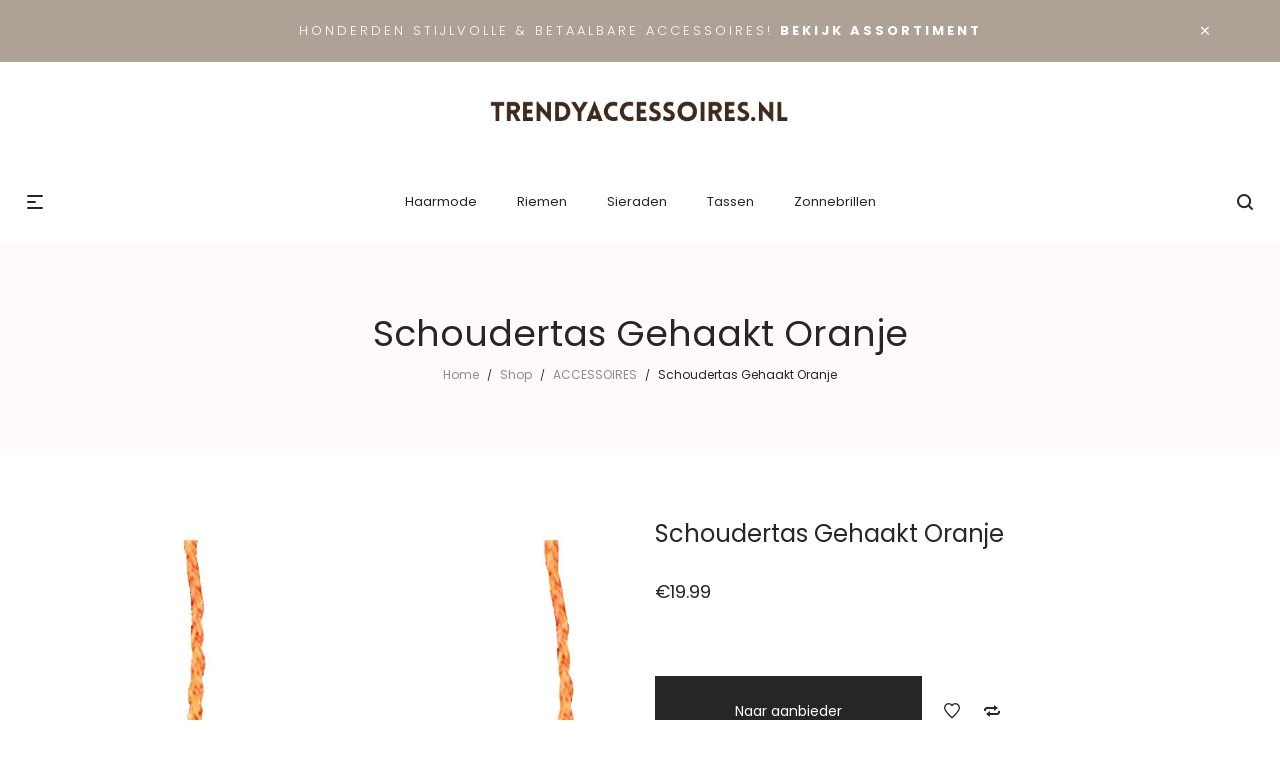

--- FILE ---
content_type: text/html; charset=UTF-8
request_url: http://www.trendyaccessoires.nl/product/schoudertas-gehaakt-oranje/
body_size: 28025
content:
<!DOCTYPE html>
<html lang="nl-NL">
<head>
    <meta charset="UTF-8">
    <!--[if IE]>
    <meta http-equiv="X-UA-Compatible" content="IE=edge,chrome=1">
    <![endif]-->
    <meta name="viewport" content="width=device-width, initial-scale=1">
	<meta name="tradetracker-site-verification" content="79161bed81699a1e862d8b356ea71105823b1d94" />
    <link rel="profile" href="http://gmpg.org/xfn/11">
    <link rel="pingback" href="http://www.trendyaccessoires.nl/xmlrpc.php">
    <meta name='robots' content='index, follow, max-image-preview:large, max-snippet:-1, max-video-preview:-1' />

	<!-- This site is optimized with the Yoast SEO plugin v26.8 - https://yoast.com/product/yoast-seo-wordpress/ -->
	<title>Schoudertas Gehaakt Oranje - Trendyaccessoires.nl</title>
	<link rel="canonical" href="http://www.trendyaccessoires.nl/product/schoudertas-gehaakt-oranje/" />
	<meta property="og:locale" content="nl_NL" />
	<meta property="og:type" content="article" />
	<meta property="og:title" content="Schoudertas Gehaakt Oranje - Trendyaccessoires.nl" />
	<meta property="og:description" content="Schoudertas Gehaakt Oranje" />
	<meta property="og:url" content="http://www.trendyaccessoires.nl/product/schoudertas-gehaakt-oranje/" />
	<meta property="og:site_name" content="Trendyaccessoires.nl" />
	<meta property="article:modified_time" content="2024-02-13T10:59:35+00:00" />
	<meta property="og:image" content="http://www.trendyaccessoires.nl/wp-content/uploads/2024/02/F238166_1280x1280.jpg" />
	<meta property="og:image:width" content="900" />
	<meta property="og:image:height" content="1200" />
	<meta property="og:image:type" content="image/jpeg" />
	<meta name="twitter:card" content="summary_large_image" />
	<script type="application/ld+json" class="yoast-schema-graph">{"@context":"https://schema.org","@graph":[{"@type":"WebPage","@id":"http://www.trendyaccessoires.nl/product/schoudertas-gehaakt-oranje/","url":"http://www.trendyaccessoires.nl/product/schoudertas-gehaakt-oranje/","name":"Schoudertas Gehaakt Oranje - Trendyaccessoires.nl","isPartOf":{"@id":"http://www.trendyaccessoires.nl/#website"},"primaryImageOfPage":{"@id":"http://www.trendyaccessoires.nl/product/schoudertas-gehaakt-oranje/#primaryimage"},"image":{"@id":"http://www.trendyaccessoires.nl/product/schoudertas-gehaakt-oranje/#primaryimage"},"thumbnailUrl":"http://www.trendyaccessoires.nl/wp-content/uploads/2024/02/F238166_1280x1280.jpg","datePublished":"2024-02-13T10:59:22+00:00","dateModified":"2024-02-13T10:59:35+00:00","breadcrumb":{"@id":"http://www.trendyaccessoires.nl/product/schoudertas-gehaakt-oranje/#breadcrumb"},"inLanguage":"nl-NL","potentialAction":[{"@type":"ReadAction","target":["http://www.trendyaccessoires.nl/product/schoudertas-gehaakt-oranje/"]}]},{"@type":"ImageObject","inLanguage":"nl-NL","@id":"http://www.trendyaccessoires.nl/product/schoudertas-gehaakt-oranje/#primaryimage","url":"http://www.trendyaccessoires.nl/wp-content/uploads/2024/02/F238166_1280x1280.jpg","contentUrl":"http://www.trendyaccessoires.nl/wp-content/uploads/2024/02/F238166_1280x1280.jpg","width":900,"height":1200},{"@type":"BreadcrumbList","@id":"http://www.trendyaccessoires.nl/product/schoudertas-gehaakt-oranje/#breadcrumb","itemListElement":[{"@type":"ListItem","position":1,"name":"Home","item":"http://www.trendyaccessoires.nl/"},{"@type":"ListItem","position":2,"name":"Shop","item":"http://www.trendyaccessoires.nl/shop/"},{"@type":"ListItem","position":3,"name":"Schoudertas Gehaakt Oranje"}]},{"@type":"WebSite","@id":"http://www.trendyaccessoires.nl/#website","url":"http://www.trendyaccessoires.nl/","name":"Trendyaccessoires.nl","description":"Kies uit honderden betaalbare en trendy accessoires en sieraden voor vrouwen","potentialAction":[{"@type":"SearchAction","target":{"@type":"EntryPoint","urlTemplate":"http://www.trendyaccessoires.nl/?s={search_term_string}"},"query-input":{"@type":"PropertyValueSpecification","valueRequired":true,"valueName":"search_term_string"}}],"inLanguage":"nl-NL"}]}</script>
	<!-- / Yoast SEO plugin. -->


<link rel='dns-prefetch' href='//fonts.googleapis.com' />
<link rel="alternate" type="application/rss+xml" title="Trendyaccessoires.nl &raquo; feed" href="http://www.trendyaccessoires.nl/feed/" />
<link rel="alternate" type="application/rss+xml" title="Trendyaccessoires.nl &raquo; reacties feed" href="http://www.trendyaccessoires.nl/comments/feed/" />
<link rel="alternate" type="application/rss+xml" title="Trendyaccessoires.nl &raquo; Schoudertas Gehaakt Oranje reacties feed" href="http://www.trendyaccessoires.nl/product/schoudertas-gehaakt-oranje/feed/" />
<link rel="alternate" title="oEmbed (JSON)" type="application/json+oembed" href="http://www.trendyaccessoires.nl/wp-json/oembed/1.0/embed?url=http%3A%2F%2Fwww.trendyaccessoires.nl%2Fproduct%2Fschoudertas-gehaakt-oranje%2F" />
<link rel="alternate" title="oEmbed (XML)" type="text/xml+oembed" href="http://www.trendyaccessoires.nl/wp-json/oembed/1.0/embed?url=http%3A%2F%2Fwww.trendyaccessoires.nl%2Fproduct%2Fschoudertas-gehaakt-oranje%2F&#038;format=xml" />
<style id='wp-img-auto-sizes-contain-inline-css' type='text/css'>
img:is([sizes=auto i],[sizes^="auto," i]){contain-intrinsic-size:3000px 1500px}
/*# sourceURL=wp-img-auto-sizes-contain-inline-css */
</style>
<style id='wp-emoji-styles-inline-css' type='text/css'>

	img.wp-smiley, img.emoji {
		display: inline !important;
		border: none !important;
		box-shadow: none !important;
		height: 1em !important;
		width: 1em !important;
		margin: 0 0.07em !important;
		vertical-align: -0.1em !important;
		background: none !important;
		padding: 0 !important;
	}
/*# sourceURL=wp-emoji-styles-inline-css */
</style>
<style id='wp-block-library-inline-css' type='text/css'>
:root{--wp-block-synced-color:#7a00df;--wp-block-synced-color--rgb:122,0,223;--wp-bound-block-color:var(--wp-block-synced-color);--wp-editor-canvas-background:#ddd;--wp-admin-theme-color:#007cba;--wp-admin-theme-color--rgb:0,124,186;--wp-admin-theme-color-darker-10:#006ba1;--wp-admin-theme-color-darker-10--rgb:0,107,160.5;--wp-admin-theme-color-darker-20:#005a87;--wp-admin-theme-color-darker-20--rgb:0,90,135;--wp-admin-border-width-focus:2px}@media (min-resolution:192dpi){:root{--wp-admin-border-width-focus:1.5px}}.wp-element-button{cursor:pointer}:root .has-very-light-gray-background-color{background-color:#eee}:root .has-very-dark-gray-background-color{background-color:#313131}:root .has-very-light-gray-color{color:#eee}:root .has-very-dark-gray-color{color:#313131}:root .has-vivid-green-cyan-to-vivid-cyan-blue-gradient-background{background:linear-gradient(135deg,#00d084,#0693e3)}:root .has-purple-crush-gradient-background{background:linear-gradient(135deg,#34e2e4,#4721fb 50%,#ab1dfe)}:root .has-hazy-dawn-gradient-background{background:linear-gradient(135deg,#faaca8,#dad0ec)}:root .has-subdued-olive-gradient-background{background:linear-gradient(135deg,#fafae1,#67a671)}:root .has-atomic-cream-gradient-background{background:linear-gradient(135deg,#fdd79a,#004a59)}:root .has-nightshade-gradient-background{background:linear-gradient(135deg,#330968,#31cdcf)}:root .has-midnight-gradient-background{background:linear-gradient(135deg,#020381,#2874fc)}:root{--wp--preset--font-size--normal:16px;--wp--preset--font-size--huge:42px}.has-regular-font-size{font-size:1em}.has-larger-font-size{font-size:2.625em}.has-normal-font-size{font-size:var(--wp--preset--font-size--normal)}.has-huge-font-size{font-size:var(--wp--preset--font-size--huge)}.has-text-align-center{text-align:center}.has-text-align-left{text-align:left}.has-text-align-right{text-align:right}.has-fit-text{white-space:nowrap!important}#end-resizable-editor-section{display:none}.aligncenter{clear:both}.items-justified-left{justify-content:flex-start}.items-justified-center{justify-content:center}.items-justified-right{justify-content:flex-end}.items-justified-space-between{justify-content:space-between}.screen-reader-text{border:0;clip-path:inset(50%);height:1px;margin:-1px;overflow:hidden;padding:0;position:absolute;width:1px;word-wrap:normal!important}.screen-reader-text:focus{background-color:#ddd;clip-path:none;color:#444;display:block;font-size:1em;height:auto;left:5px;line-height:normal;padding:15px 23px 14px;text-decoration:none;top:5px;width:auto;z-index:100000}html :where(.has-border-color){border-style:solid}html :where([style*=border-top-color]){border-top-style:solid}html :where([style*=border-right-color]){border-right-style:solid}html :where([style*=border-bottom-color]){border-bottom-style:solid}html :where([style*=border-left-color]){border-left-style:solid}html :where([style*=border-width]){border-style:solid}html :where([style*=border-top-width]){border-top-style:solid}html :where([style*=border-right-width]){border-right-style:solid}html :where([style*=border-bottom-width]){border-bottom-style:solid}html :where([style*=border-left-width]){border-left-style:solid}html :where(img[class*=wp-image-]){height:auto;max-width:100%}:where(figure){margin:0 0 1em}html :where(.is-position-sticky){--wp-admin--admin-bar--position-offset:var(--wp-admin--admin-bar--height,0px)}@media screen and (max-width:600px){html :where(.is-position-sticky){--wp-admin--admin-bar--position-offset:0px}}

/*# sourceURL=wp-block-library-inline-css */
</style><link rel='stylesheet' id='wc-blocks-style-css' href='http://www.trendyaccessoires.nl/wp-content/plugins/woocommerce/assets/client/blocks/wc-blocks.css?ver=wc-10.4.3'  media='all' />
<style id='global-styles-inline-css' type='text/css'>
:root{--wp--preset--aspect-ratio--square: 1;--wp--preset--aspect-ratio--4-3: 4/3;--wp--preset--aspect-ratio--3-4: 3/4;--wp--preset--aspect-ratio--3-2: 3/2;--wp--preset--aspect-ratio--2-3: 2/3;--wp--preset--aspect-ratio--16-9: 16/9;--wp--preset--aspect-ratio--9-16: 9/16;--wp--preset--color--black: #000000;--wp--preset--color--cyan-bluish-gray: #abb8c3;--wp--preset--color--white: #ffffff;--wp--preset--color--pale-pink: #f78da7;--wp--preset--color--vivid-red: #cf2e2e;--wp--preset--color--luminous-vivid-orange: #ff6900;--wp--preset--color--luminous-vivid-amber: #fcb900;--wp--preset--color--light-green-cyan: #7bdcb5;--wp--preset--color--vivid-green-cyan: #00d084;--wp--preset--color--pale-cyan-blue: #8ed1fc;--wp--preset--color--vivid-cyan-blue: #0693e3;--wp--preset--color--vivid-purple: #9b51e0;--wp--preset--gradient--vivid-cyan-blue-to-vivid-purple: linear-gradient(135deg,rgb(6,147,227) 0%,rgb(155,81,224) 100%);--wp--preset--gradient--light-green-cyan-to-vivid-green-cyan: linear-gradient(135deg,rgb(122,220,180) 0%,rgb(0,208,130) 100%);--wp--preset--gradient--luminous-vivid-amber-to-luminous-vivid-orange: linear-gradient(135deg,rgb(252,185,0) 0%,rgb(255,105,0) 100%);--wp--preset--gradient--luminous-vivid-orange-to-vivid-red: linear-gradient(135deg,rgb(255,105,0) 0%,rgb(207,46,46) 100%);--wp--preset--gradient--very-light-gray-to-cyan-bluish-gray: linear-gradient(135deg,rgb(238,238,238) 0%,rgb(169,184,195) 100%);--wp--preset--gradient--cool-to-warm-spectrum: linear-gradient(135deg,rgb(74,234,220) 0%,rgb(151,120,209) 20%,rgb(207,42,186) 40%,rgb(238,44,130) 60%,rgb(251,105,98) 80%,rgb(254,248,76) 100%);--wp--preset--gradient--blush-light-purple: linear-gradient(135deg,rgb(255,206,236) 0%,rgb(152,150,240) 100%);--wp--preset--gradient--blush-bordeaux: linear-gradient(135deg,rgb(254,205,165) 0%,rgb(254,45,45) 50%,rgb(107,0,62) 100%);--wp--preset--gradient--luminous-dusk: linear-gradient(135deg,rgb(255,203,112) 0%,rgb(199,81,192) 50%,rgb(65,88,208) 100%);--wp--preset--gradient--pale-ocean: linear-gradient(135deg,rgb(255,245,203) 0%,rgb(182,227,212) 50%,rgb(51,167,181) 100%);--wp--preset--gradient--electric-grass: linear-gradient(135deg,rgb(202,248,128) 0%,rgb(113,206,126) 100%);--wp--preset--gradient--midnight: linear-gradient(135deg,rgb(2,3,129) 0%,rgb(40,116,252) 100%);--wp--preset--font-size--small: 13px;--wp--preset--font-size--medium: 20px;--wp--preset--font-size--large: 36px;--wp--preset--font-size--x-large: 42px;--wp--preset--spacing--20: 0.44rem;--wp--preset--spacing--30: 0.67rem;--wp--preset--spacing--40: 1rem;--wp--preset--spacing--50: 1.5rem;--wp--preset--spacing--60: 2.25rem;--wp--preset--spacing--70: 3.38rem;--wp--preset--spacing--80: 5.06rem;--wp--preset--shadow--natural: 6px 6px 9px rgba(0, 0, 0, 0.2);--wp--preset--shadow--deep: 12px 12px 50px rgba(0, 0, 0, 0.4);--wp--preset--shadow--sharp: 6px 6px 0px rgba(0, 0, 0, 0.2);--wp--preset--shadow--outlined: 6px 6px 0px -3px rgb(255, 255, 255), 6px 6px rgb(0, 0, 0);--wp--preset--shadow--crisp: 6px 6px 0px rgb(0, 0, 0);}:where(.is-layout-flex){gap: 0.5em;}:where(.is-layout-grid){gap: 0.5em;}body .is-layout-flex{display: flex;}.is-layout-flex{flex-wrap: wrap;align-items: center;}.is-layout-flex > :is(*, div){margin: 0;}body .is-layout-grid{display: grid;}.is-layout-grid > :is(*, div){margin: 0;}:where(.wp-block-columns.is-layout-flex){gap: 2em;}:where(.wp-block-columns.is-layout-grid){gap: 2em;}:where(.wp-block-post-template.is-layout-flex){gap: 1.25em;}:where(.wp-block-post-template.is-layout-grid){gap: 1.25em;}.has-black-color{color: var(--wp--preset--color--black) !important;}.has-cyan-bluish-gray-color{color: var(--wp--preset--color--cyan-bluish-gray) !important;}.has-white-color{color: var(--wp--preset--color--white) !important;}.has-pale-pink-color{color: var(--wp--preset--color--pale-pink) !important;}.has-vivid-red-color{color: var(--wp--preset--color--vivid-red) !important;}.has-luminous-vivid-orange-color{color: var(--wp--preset--color--luminous-vivid-orange) !important;}.has-luminous-vivid-amber-color{color: var(--wp--preset--color--luminous-vivid-amber) !important;}.has-light-green-cyan-color{color: var(--wp--preset--color--light-green-cyan) !important;}.has-vivid-green-cyan-color{color: var(--wp--preset--color--vivid-green-cyan) !important;}.has-pale-cyan-blue-color{color: var(--wp--preset--color--pale-cyan-blue) !important;}.has-vivid-cyan-blue-color{color: var(--wp--preset--color--vivid-cyan-blue) !important;}.has-vivid-purple-color{color: var(--wp--preset--color--vivid-purple) !important;}.has-black-background-color{background-color: var(--wp--preset--color--black) !important;}.has-cyan-bluish-gray-background-color{background-color: var(--wp--preset--color--cyan-bluish-gray) !important;}.has-white-background-color{background-color: var(--wp--preset--color--white) !important;}.has-pale-pink-background-color{background-color: var(--wp--preset--color--pale-pink) !important;}.has-vivid-red-background-color{background-color: var(--wp--preset--color--vivid-red) !important;}.has-luminous-vivid-orange-background-color{background-color: var(--wp--preset--color--luminous-vivid-orange) !important;}.has-luminous-vivid-amber-background-color{background-color: var(--wp--preset--color--luminous-vivid-amber) !important;}.has-light-green-cyan-background-color{background-color: var(--wp--preset--color--light-green-cyan) !important;}.has-vivid-green-cyan-background-color{background-color: var(--wp--preset--color--vivid-green-cyan) !important;}.has-pale-cyan-blue-background-color{background-color: var(--wp--preset--color--pale-cyan-blue) !important;}.has-vivid-cyan-blue-background-color{background-color: var(--wp--preset--color--vivid-cyan-blue) !important;}.has-vivid-purple-background-color{background-color: var(--wp--preset--color--vivid-purple) !important;}.has-black-border-color{border-color: var(--wp--preset--color--black) !important;}.has-cyan-bluish-gray-border-color{border-color: var(--wp--preset--color--cyan-bluish-gray) !important;}.has-white-border-color{border-color: var(--wp--preset--color--white) !important;}.has-pale-pink-border-color{border-color: var(--wp--preset--color--pale-pink) !important;}.has-vivid-red-border-color{border-color: var(--wp--preset--color--vivid-red) !important;}.has-luminous-vivid-orange-border-color{border-color: var(--wp--preset--color--luminous-vivid-orange) !important;}.has-luminous-vivid-amber-border-color{border-color: var(--wp--preset--color--luminous-vivid-amber) !important;}.has-light-green-cyan-border-color{border-color: var(--wp--preset--color--light-green-cyan) !important;}.has-vivid-green-cyan-border-color{border-color: var(--wp--preset--color--vivid-green-cyan) !important;}.has-pale-cyan-blue-border-color{border-color: var(--wp--preset--color--pale-cyan-blue) !important;}.has-vivid-cyan-blue-border-color{border-color: var(--wp--preset--color--vivid-cyan-blue) !important;}.has-vivid-purple-border-color{border-color: var(--wp--preset--color--vivid-purple) !important;}.has-vivid-cyan-blue-to-vivid-purple-gradient-background{background: var(--wp--preset--gradient--vivid-cyan-blue-to-vivid-purple) !important;}.has-light-green-cyan-to-vivid-green-cyan-gradient-background{background: var(--wp--preset--gradient--light-green-cyan-to-vivid-green-cyan) !important;}.has-luminous-vivid-amber-to-luminous-vivid-orange-gradient-background{background: var(--wp--preset--gradient--luminous-vivid-amber-to-luminous-vivid-orange) !important;}.has-luminous-vivid-orange-to-vivid-red-gradient-background{background: var(--wp--preset--gradient--luminous-vivid-orange-to-vivid-red) !important;}.has-very-light-gray-to-cyan-bluish-gray-gradient-background{background: var(--wp--preset--gradient--very-light-gray-to-cyan-bluish-gray) !important;}.has-cool-to-warm-spectrum-gradient-background{background: var(--wp--preset--gradient--cool-to-warm-spectrum) !important;}.has-blush-light-purple-gradient-background{background: var(--wp--preset--gradient--blush-light-purple) !important;}.has-blush-bordeaux-gradient-background{background: var(--wp--preset--gradient--blush-bordeaux) !important;}.has-luminous-dusk-gradient-background{background: var(--wp--preset--gradient--luminous-dusk) !important;}.has-pale-ocean-gradient-background{background: var(--wp--preset--gradient--pale-ocean) !important;}.has-electric-grass-gradient-background{background: var(--wp--preset--gradient--electric-grass) !important;}.has-midnight-gradient-background{background: var(--wp--preset--gradient--midnight) !important;}.has-small-font-size{font-size: var(--wp--preset--font-size--small) !important;}.has-medium-font-size{font-size: var(--wp--preset--font-size--medium) !important;}.has-large-font-size{font-size: var(--wp--preset--font-size--large) !important;}.has-x-large-font-size{font-size: var(--wp--preset--font-size--x-large) !important;}
/*# sourceURL=global-styles-inline-css */
</style>

<style id='classic-theme-styles-inline-css' type='text/css'>
/*! This file is auto-generated */
.wp-block-button__link{color:#fff;background-color:#32373c;border-radius:9999px;box-shadow:none;text-decoration:none;padding:calc(.667em + 2px) calc(1.333em + 2px);font-size:1.125em}.wp-block-file__button{background:#32373c;color:#fff;text-decoration:none}
/*# sourceURL=/wp-includes/css/classic-themes.min.css */
</style>
<link rel='stylesheet' id='contact-form-7-css' href='http://www.trendyaccessoires.nl/wp-content/plugins/contact-form-7/includes/css/styles.css?ver=6.1.4'  media='all' />
<link rel='stylesheet' id='photoswipe-css' href='http://www.trendyaccessoires.nl/wp-content/plugins/woocommerce/assets/css/photoswipe/photoswipe.min.css?ver=10.4.3'  media='all' />
<link rel='stylesheet' id='photoswipe-default-skin-css' href='http://www.trendyaccessoires.nl/wp-content/plugins/woocommerce/assets/css/photoswipe/default-skin/default-skin.min.css?ver=10.4.3'  media='all' />
<style id='woocommerce-inline-inline-css' type='text/css'>
.woocommerce form .form-row .required { visibility: visible; }
/*# sourceURL=woocommerce-inline-inline-css */
</style>
<link rel='stylesheet' id='font-awesome-css' href='http://www.trendyaccessoires.nl/wp-content/themes/veera/assets/css/font-awesome.min.css?ver=1.1.6'  media='all' />
<style id='font-awesome-inline-css' type='text/css'>
@font-face{
                font-family: 'FontAwesome';
                src: url('//www.trendyaccessoires.nl/wp-content/themes/veera/assets/fonts/fontawesome-webfont.eot');
                src: url('//www.trendyaccessoires.nl/wp-content/themes/veera/assets/fonts/fontawesome-webfont.eot') format('embedded-opentype'),
                     url('//www.trendyaccessoires.nl/wp-content/themes/veera/assets/fonts/fontawesome-webfont.woff2') format('woff2'),
                     url('//www.trendyaccessoires.nl/wp-content/themes/veera/assets/fonts/fontawesome-webfont.woff') format('woff'),
                     url('//www.trendyaccessoires.nl/wp-content/themes/veera/assets/fonts/fontawesome-webfont.ttf') format('truetype'),
                     url('//www.trendyaccessoires.nl/wp-content/themes/veera/assets/fonts/fontawesome-webfont.svg') format('svg');
                font-weight:normal;
                font-style:normal
            }
/*# sourceURL=font-awesome-inline-css */
</style>
<link rel='stylesheet' id='animate-css-css' href='http://www.trendyaccessoires.nl/wp-content/themes/veera/assets/css/animate.min.css?ver=1.1.6'  media='all' />
<link rel='stylesheet' id='veera-theme-css' href='http://www.trendyaccessoires.nl/wp-content/themes/veera/style.css?ver=1.1.6'  media='all' />
<style id='veera-theme-inline-css' type='text/css'>
.site-loading .la-image-loading {opacity: 1;visibility: visible}.la-image-loading.spinner-custom .content {width: 100px;margin-top: -50px;height: 100px;margin-left: -50px;text-align: center}.la-image-loading.spinner-custom .content img {width: auto;margin: 0 auto}.site-loading #page.site {opacity: 0;transition: all .3s ease-in-out}#page.site {opacity: 1}.la-image-loading {opacity: 0;position: fixed;z-index: 999999;left: 0;top: 0;right: 0;bottom: 0;background: #fff;overflow: hidden;transition: all .3s ease-in-out;-webkit-transition: all .3s ease-in-out;visibility: hidden}.la-image-loading .content {position: absolute;width: 50px;height: 50px;top: 50%;left: 50%;margin-left: -25px;margin-top: -25px}.la-loader.spinner1 {width: 40px;height: 40px;margin: 5px;display: block;box-shadow: 0 0 20px 0 rgba(0, 0, 0, 0.15);-webkit-box-shadow: 0 0 20px 0 rgba(0, 0, 0, 0.15);-webkit-animation: la-rotateplane 1.2s infinite ease-in-out;animation: la-rotateplane 1.2s infinite ease-in-out;border-radius: 3px;-moz-border-radius: 3px;-webkit-border-radius: 3px}.la-loader.spinner2 {width: 40px;height: 40px;margin: 5px;box-shadow: 0 0 20px 0 rgba(0, 0, 0, 0.15);-webkit-box-shadow: 0 0 20px 0 rgba(0, 0, 0, 0.15);border-radius: 100%;-webkit-animation: la-scaleout 1.0s infinite ease-in-out;animation: la-scaleout 1.0s infinite ease-in-out}.la-loader.spinner3 {margin: 15px 0 0 -10px;width: 70px;text-align: center}.la-loader.spinner3 [class*="bounce"] {width: 18px;height: 18px;box-shadow: 0 0 20px 0 rgba(0, 0, 0, 0.15);-webkit-box-shadow: 0 0 20px 0 rgba(0, 0, 0, 0.15);border-radius: 100%;display: inline-block;-webkit-animation: la-bouncedelay 1.4s infinite ease-in-out;animation: la-bouncedelay 1.4s infinite ease-in-out;-webkit-animation-fill-mode: both;animation-fill-mode: both}.la-loader.spinner3 .bounce1 {-webkit-animation-delay: -.32s;animation-delay: -.32s}.la-loader.spinner3 .bounce2 {-webkit-animation-delay: -.16s;animation-delay: -.16s}.la-loader.spinner4 {margin: 5px;width: 40px;height: 40px;text-align: center;-webkit-animation: la-rotate 2.0s infinite linear;animation: la-rotate 2.0s infinite linear}.la-loader.spinner4 [class*="dot"] {width: 60%;height: 60%;display: inline-block;position: absolute;top: 0;border-radius: 100%;-webkit-animation: la-bounce 2.0s infinite ease-in-out;animation: la-bounce 2.0s infinite ease-in-out;box-shadow: 0 0 20px 0 rgba(0, 0, 0, 0.15);-webkit-box-shadow: 0 0 20px 0 rgba(0, 0, 0, 0.15)}.la-loader.spinner4 .dot2 {top: auto;bottom: 0;-webkit-animation-delay: -1.0s;animation-delay: -1.0s}.la-loader.spinner5 {margin: 5px;width: 40px;height: 40px}.la-loader.spinner5 div {width: 33%;height: 33%;float: left;-webkit-animation: la-cubeGridScaleDelay 1.3s infinite ease-in-out;animation: la-cubeGridScaleDelay 1.3s infinite ease-in-out}.la-loader.spinner5 div:nth-child(1), .la-loader.spinner5 div:nth-child(5), .la-loader.spinner5 div:nth-child(9) {-webkit-animation-delay: .2s;animation-delay: .2s}.la-loader.spinner5 div:nth-child(2), .la-loader.spinner5 div:nth-child(6) {-webkit-animation-delay: .3s;animation-delay: .3s}.la-loader.spinner5 div:nth-child(3) {-webkit-animation-delay: .4s;animation-delay: .4s}.la-loader.spinner5 div:nth-child(4), .la-loader.spinner5 div:nth-child(8) {-webkit-animation-delay: .1s;animation-delay: .1s}.la-loader.spinner5 div:nth-child(7) {-webkit-animation-delay: 0s;animation-delay: 0s}@-webkit-keyframes la-rotateplane {0% {-webkit-transform: perspective(120px)}50% {-webkit-transform: perspective(120px) rotateY(180deg)}100% {-webkit-transform: perspective(120px) rotateY(180deg) rotateX(180deg)}}@keyframes la-rotateplane {0% {transform: perspective(120px) rotateX(0deg) rotateY(0deg)}50% {transform: perspective(120px) rotateX(-180.1deg) rotateY(0deg)}100% {transform: perspective(120px) rotateX(-180deg) rotateY(-179.9deg)}}@-webkit-keyframes la-scaleout {0% {-webkit-transform: scale(0)}100% {-webkit-transform: scale(1);opacity: 0}}@keyframes la-scaleout {0% {transform: scale(0);-webkit-transform: scale(0)}100% {transform: scale(1);-webkit-transform: scale(1);opacity: 0}}@-webkit-keyframes la-bouncedelay {0%, 80%, 100% {-webkit-transform: scale(0)}40% {-webkit-transform: scale(1)}}@keyframes la-bouncedelay {0%, 80%, 100% {transform: scale(0)}40% {transform: scale(1)}}@-webkit-keyframes la-rotate {100% {-webkit-transform: rotate(360deg)}}@keyframes la-rotate {100% {transform: rotate(360deg);-webkit-transform: rotate(360deg)}}@-webkit-keyframes la-bounce {0%, 100% {-webkit-transform: scale(0)}50% {-webkit-transform: scale(1)}}@keyframes la-bounce {0%, 100% {transform: scale(0)}50% {transform: scale(1)}}@-webkit-keyframes la-cubeGridScaleDelay {0% {-webkit-transform: scale3d(1, 1, 1)}35% {-webkit-transform: scale3d(0, 0, 1)}70% {-webkit-transform: scale3d(1, 1, 1)}100% {-webkit-transform: scale3d(1, 1, 1)}}@keyframes la-cubeGridScaleDelay {0% {transform: scale3d(1, 1, 1)}35% {transform: scale3d(0, 0, 1)}70% {transform: scale3d(1, 1, 1)}100% {transform: scale3d(1, 1, 1)}}.la-loader.spinner1, .la-loader.spinner2, .la-loader.spinner3 [class*="bounce"], .la-loader.spinner4 [class*="dot"], .la-loader.spinner5 div{background-color: #aea296}.show-when-logged{display: none !important}.section-page-header{color: #262626;background-repeat: repeat;background-position: left top;background-color: #fff9f9}.section-page-header .page-title{color: #262626}.section-page-header a{color: #8d8d8d}.section-page-header a:hover{color: #262626}.section-page-header .page-header-inner{padding-top: 25px;padding-bottom: 25px}@media(min-width: 768px){.section-page-header .page-header-inner{padding-top: 45px;padding-bottom: 45px}}@media(min-width: 992px){.section-page-header .page-header-inner{padding-top: 70px;padding-bottom: 65px}}.site-main{}body.veera-body{font-size: 13px;background-repeat: repeat;background-position: left top}body.veera-body.body-boxed #page.site{width: 1230px;max-width: 100%;margin-left: auto;margin-right: auto;background-repeat: repeat;background-position: left top}body.veera-body.body-boxed .site-header .site-header-inner{max-width: 1230px}body.veera-body.body-boxed .site-header.is-sticky .site-header-inner{left: calc( (100% - 1230px)/2 );left: -webkit-calc( (100% - 1230px)/2 )}#masthead_aside,.site-header .site-header-inner{background-repeat: repeat;background-position: left top;background-color: #fff}.enable-header-transparency .site-header:not(.is-sticky) .site-header-inner{background-repeat: repeat;background-position: left top;background-color: rgba(0,0,0,0)}.footer-top{background-repeat: repeat;background-position: left top;padding-top:35px;padding-bottom:30px;border-top-width:1px;border-top-style:solid;border-top-color:#d8d8d8}.open-newsletter-popup .lightcase-inlineWrap{background-image: url(//veera.la-studioweb.com/wp-content/uploads/2018/07/background_newsletter.jpg);background-repeat: no-repeat;background-position: center center;background-size: cover}.header-v6 #masthead_aside .mega-menu > li > a,.header-v7 #header_aside .mega-menu > li > a,.site-main-nav .main-menu > li > a{font-size: 16px}.mega-menu .popup{font-size: 12px}.mega-menu .mm-popup-wide .inner > ul.sub-menu > li li > a,.mega-menu .mm-popup-narrow li.menu-item > a{font-size: 12px}.mega-menu .mm-popup-wide .inner > ul.sub-menu > li > a{font-size: 13px}.site-header .site-branding a{height: 100px;line-height: 100px}.site-header .header-component-inner{padding-top: 30px;padding-bottom: 30px}.site-header .header-main .la_com_action--dropdownmenu .menu,.site-header .mega-menu > li > .popup{margin-top: 50px}.site-header .header-main .la_com_action--dropdownmenu:hover .menu,.site-header .mega-menu > li:hover > .popup{margin-top: 30px}.site-header.is-sticky .site-branding a{height: 80px;line-height: 80px}.site-header.is-sticky .header-component-inner{padding-top: 20px;padding-bottom: 20px}.site-header.is-sticky .header-main .la_com_action--dropdownmenu .menu,.site-header.is-sticky .mega-menu > li > .popup{margin-top: 40px}.site-header.is-sticky .header-main .la_com_action--dropdownmenu:hover .menu,.site-header.is-sticky .mega-menu > li:hover > .popup{margin-top: 20px}@media(max-width: 1300px) and (min-width: 992px){.site-header .site-branding a{height: 100px;line-height: 100px}.site-header .header-component-inner{padding-top: 30px;padding-bottom: 30px}.site-header .header-main .la_com_action--dropdownmenu .menu,.site-header .mega-menu > li > .popup{margin-top: 50px}.site-header .header-main .la_com_action--dropdownmenu:hover .menu,.site-header .mega-menu > li:hover > .popup{margin-top: 30px}.site-header.is-sticky .site-branding a{height: 80px;line-height: 80px}.site-header.is-sticky .header-component-inner{padding-top: 20px;padding-bottom: 20px}.site-header.is-sticky .header-main .la_com_action--dropdownmenu .menu,.site-header.is-sticky .mega-menu > li > .popup{margin-top: 40px}.site-header.is-sticky .header-main .la_com_action--dropdownmenu:hover .menu,.site-header.is-sticky .mega-menu > li:hover > .popup{margin-top: 20px}}@media(max-width: 991px){.site-header-mobile .site-branding a{height: 70px;line-height: 70px}.site-header-mobile .header-component-inner{padding-top: 15px;padding-bottom: 15px}.site-header-mobile.is-sticky .site-branding a{height: 70px;line-height: 70px}.site-header-mobile.is-sticky .header-component-inner{padding-top: 15px;padding-bottom: 15px}}.header-v6 #header_aside,.header-v5 #masthead_aside{background-repeat: repeat;background-position: left top;background-color: #fff}.header-v6.enable-header-transparency #header_aside,.header-v5.enable-header-transparency #masthead_aside{background-repeat: repeat;background-position: left top;background-color: rgba(0,0,0,0)}.widget_recent_entries .pr-item .pr-item--right a, .single_post_quote_wrap .quote-wrapper .format-content, .la_testimonials--style-2 .loop__item__desc, .la_testimonials--style-3 .loop__item__desc, .la_testimonials--style-4 .loop__item__desc, .la_testimonials--style-5 .loop__item__desc, .la_testimonials--style-7 .loop__item__desc, .la_testimonials--style-9 .loop__item__desc, .la-sc-icon-boxes.icon-type-number .type-number, .member--style-1 .loop__item__meta, .member--style-2 .member__item__role, .member--style-3 .member__item__role, .banner-type-5 .b-title1, .la-blockquote.style-2 p, .la-blockquote.style-3 p,.la_testimonials--style-1 .loop__item__desc,.la_testimonials--style-1 .testimonial_item--role,.elm-countdown.elm-countdown-style-3 .countdown-period,.elm-countdown.elm-countdown-style-4 .countdown-period,.la-blockquote.style-4 p,.three-font-family,.highlight-font-family {font-family: "Playfair Display", "Helvetica Neue", Arial, sans-serif}h1,.h1, h2,.h2, h3,.h3, h4,.h4, h5,.h5, h6,.h6, .mega-menu .mm-popup-wide .inner > ul.sub-menu > li > a, .la-service-box.service-type-3 .b-title1, .heading-font-family {font-family: "Poppins", "Helvetica Neue", Arial, sans-serif}body, .la-blockquote.style-1 footer {font-family: "Poppins", "Helvetica Neue", Arial, sans-serif}.products-grid-1 .product_item--thumbnail-holder > a:not(.woocommerce-loop-product__link):last-child:hover,.background-color-primary, .item--link-overlay:before, .dl-menu .tip.hot,.mega-menu .tip.hot,.menu .tip.hot, .related-posts-design-1 .block_heading .block_heading--title span:after, .comment-form .form-submit input:hover, .pf-default.pf-style-1 .loop__item__info:after, .pf-default.pf-style-2 .loop__item__info, .pf-default.pf-style-4 .loop__item__info:after, .pf-default.pf-style-5 .loop__item__thumbnail--linkoverlay:before, .member--style-4 .loop__item__thumbnail .item--social a:hover, .pricing.style-1:hover .pricing__action a, .pricing.style-4:hover .pricing__action a, .pricing.style-5:hover .pricing__action a, .la-newsletter-popup .yikes-easy-mc-form .yikes-easy-mc-submit-button:hover, .la_hotspot_sc[data-style="color_pulse"] .la_hotspot, .la_hotspot_sc .la_hotspot_wrap .nttip, .single-release-content .lastudio-release-buttons .lastudio-release-button a, .social-media-link.style-round a:hover, .social-media-link.style-square a:hover, .social-media-link.style-circle a:hover, .social-media-link.style-outline a:hover, .social-media-link.style-circle-outline a:hover, .la-timeline-wrap.style-1 .timeline-block .timeline-dot, .products-list .product_item .product_item--thumbnail .product_item--action .quickview:hover,.products-grid-2 .product_item_thumbnail_action .button:hover,.products-grid-1 .product_item_thumbnail_action .button:hover, .woocommerce.special_offers .product_item--info .la-custom-badge, .la-woo-product-gallery > .woocommerce-product-gallery__trigger, .product--summary .single_add_to_cart_button:hover, .custom-product-wrap .block_heading--title span:after, .woocommerce-MyAccount-navigation li:hover a, .woocommerce-MyAccount-navigation li.is-active a, .registration-form .button, .socials-color a:hover {background-color: #aea296}.background-color-secondary, .slick-slider .slick-dots button, .wc-toolbar .wc-ordering ul li:hover a, .wc-toolbar .wc-ordering ul li.active a, .widget_layered_nav.widget_layered_nav--borderstyle li:hover a, .widget_layered_nav.widget_layered_nav--borderstyle li.active a, .showposts-loop.showposts-list.list-1 .btn-readmore:hover, .showposts-loop.grid-3 .btn-readmore:hover, .comment-form .form-submit input, .pf-default.pf-style-3 .loop__item__info:after, .pricing.style-1 .pricing__action a, .la-newsletter-popup .yikes-easy-mc-form .yikes-easy-mc-submit-button, .single-release-content .lastudio-release-buttons .lastudio-release-button a:hover, .social-media-link.style-round a, .social-media-link.style-square a, .social-media-link.style-circle a, .product--summary .single_add_to_cart_button {background-color: #262626}.background-color-secondary, .socials-color a {background-color: #E7E7E7}.background-color-body {background-color: #8D8D8D}.background-color-border {background-color: #E7E7E7}a:hover, .elm-loadmore-ajax a:hover, .search-form .search-button:hover, .slick-slider .slick-dots li:hover span,.slick-slider .slick-dots .slick-active span, .slick-slider .slick-arrow:hover,.la-slick-nav .slick-arrow:hover, .vertical-style ul li:hover a, .vertical-style ul li.active a, .widget.widget_product_tag_cloud a.active,.widget.widget_product_tag_cloud .active a,.widget.product-sort-by .active a,.widget.widget_layered_nav .active a,.widget.la-price-filter-list .active a, .product_list_widget a:hover, #header_aside .btn-aside-toggle:hover, .dl-menu .tip.hot .tip-arrow:before,.mega-menu .tip.hot .tip-arrow:before,.menu .tip.hot .tip-arrow:before, .la_testimonials--style-2 .entry-title, .la_testimonials--style-3 .entry-title, ul.list-icon-checked li:before,ol.list-icon-checked li:before,.wpb_text_column.list-icon-checked .wpb_wrapper > ol li:before,.wpb_text_column.list-icon-checked .wpb_wrapper > ul li:before, ul.list-icon-checked2 li:before,ol.list-icon-checked2 li:before,.wpb_text_column.list-icon-checked2 .wpb_wrapper > ol li:before,.wpb_text_column.list-icon-checked2 .wpb_wrapper > ul li:before, ul.list-icon-dots li:before,ol.list-icon-dots li:before,.wpb_text_column.list-icon-dots .wpb_wrapper > ol li:before,.wpb_text_column.list-icon-dots .wpb_wrapper > ul li:before, .vc_custom_heading.heading__viewall a:hover, .vc_custom_heading.heading__viewall a:focus, .vc_custom_heading.heading__viewall2 a, .vc_custom_heading.heading__shopnow a:hover, .vc_custom_heading.heading__shopnow a:focus, .member--style-5 .entry-title, .wpb-js-composer .la__tta .vc_active .vc_tta-panel-heading .vc_tta-panel-title, .la__ttaac > .vc_tta.accordion--1 .vc_tta-panel.vc_active .vc_tta-title-text, .la-service-box.service-type-4 .box-inner:hover .b-title1, .easy_mc__style1 .yikes-easy-mc-form .yikes-easy-mc-submit-button:hover, .easy_mc__style3 .yikes-easy-mc-form .yikes-easy-mc-submit-button:hover, .la-lists-icon .la-sc-icon-item > span, ul.list-dots.primary > li:before,ul.list-checked.primary > li:before, body .vc_toggle.vc_toggle_default.vc_toggle_active .vc_toggle_title h4, .la-timeline-wrap.style-1 .timeline-block .timeline-subtitle, .product_item--thumbnail .elm-countdown .countdown-amount, .product_item .price ins, .product--summary .social--sharing a:hover, .product--summary .add_compare:hover,.product--summary .add_wishlist:hover, .cart-collaterals .woocommerce-shipping-calculator .button:hover,.cart-collaterals .la-coupon .button:hover, #customer_login .woocommerce-privacy-policy-text a, p.lost_password {color: #aea296}.la__ttaac > .vc_tta.accordion--4 .vc_tta-panel.vc_active .vc_tta-panel-title > a,.text-color-primary {color: #aea296 !important}.swatch-wrapper:hover, .swatch-wrapper.selected, .member--style-2 .loop__item__thumbnail:after, .member--style-3 .loop__item__info:after, .member--style-3 .loop__item__info:before, .banner-type-7 .box-inner:hover .banner--btn,.banner-type-7 .banner--btn:hover, .la-service-box.service-type-4 .box-inner:hover, .social-media-link.style-outline a:hover, .social-media-link.style-circle-outline a:hover {border-color: #aea296}.border-color-primary {border-color: #aea296 !important}.border-top-color-primary {border-top-color: #aea296 !important}.border-bottom-color-primary {border-bottom-color: #aea296 !important}.border-left-color-primary {border-left-color: #aea296 !important}.border-right-color-primary {border-right-color: #aea296 !important}.la-pagination ul .page-numbers.current, .la-pagination ul .page-numbers:hover, .woocommerce-message,.woocommerce-error,.woocommerce-info, .form-row label, .wc-toolbar .woocommerce-result-count,.wc-toolbar .wc-view-toggle .active, .wc-toolbar .wc-view-count li.active, div.quantity, .widget_recent_entries .pr-item .pr-item--right a:not(:hover), .widget_recent_comments li.recentcomments a, .product_list_widget a, .product_list_widget .amount, .widget_layered_nav.widget_layered_nav--nostyle ul li, .sf-fields .search-field:focus, #header_aside .btn-aside-toggle, .widget.widget_product_tag_cloud .tagcloud, .sidebar-inner .dokan-category-menu #cat-drop-stack > ul li.parent-cat-wrap, .showposts-loop .loop__item__meta--footer, .author-info__name,.author-info__link, .post-navigation .post-title, .commentlist .comment-meta .comment-author, .woocommerce-Reviews .woocommerce-review__author, .woocommerce-Reviews .woocommerce-Reviews-title,.comments-container .comments-title h3,.comment-respond .comment-reply-title, .portfolio-nav, .pf-info-wrapper .pf-info-label, .pf-info-wrapper .social--sharing a:hover, .la_testimonials--style-1 .loop__item__desc, .la_testimonials--style-2 .testimonial_item, .la_testimonials--style-3 .loop__item__desc, .la_testimonials--style-4 .loop__item__desc, .la_testimonials--style-7 .loop__item__inner, .la_testimonials--style-9 .loop__item__inner2, .la_testimonials--style-10 .loop__item__inner2, .ib-link-read_more .icon-boxes-inner > a:not(:hover), .vc_custom_heading.heading__viewall a, .vc_custom_heading.heading__viewall2 a:hover, .vc_custom_heading.heading__viewall2 a:focus, .vc_custom_heading.heading__shopnow a, .pf-default.pf-style-6 .loop__item__info, .pf-special.pf-style-1 .loop__item__info, .member--style-2 .member__item__role, .member--style-3 .member__item__role, .member--style-3 .item--social, .member--style-5 .loop__item__info, .pricing.style-2 .pricing__price-box, .pricing.style-3 .pricing__title, .pricing.style-3 .pricing__price-box, .elm-countdown.elm-countdown-style-1 .countdown-amount, .elm-countdown.elm-countdown-style-3 .countdown-amount, .elm-countdown.elm-countdown-style-4, .la__tta .tab--1 .vc_tta-tabs-list .vc_active a, .la__tta .tab--2 .vc_tta-tabs-list .vc_active a, .la__tta .tab--3 .vc_tta-tabs-list .vc_active a, .la-service-box.service-type-1 .banner--info, .la-service-box.service-type-3 .b-title1, .la-service-box.service-type-4 .b-title1, .la-service-box.service-type-5, .easy_mc__style1 .yikes-easy-mc-form .yikes-easy-mc-email:focus, .easy_mc__style1 .yikes-easy-mc-form .yikes-easy-mc-submit-button, .easy_mc__style3 .yikes-easy-mc-form .yikes-easy-mc-submit-button, .la-newsletter-popup .yikes-easy-mc-form .yikes-easy-mc-email:focus, .single-release-content .release-info-container .release-meta-container strong, .la-blockquote.style-4, .la-blockquote.style-3, ul.list-dots.secondary > li:before,ul.list-checked.secondary > li:before, .product_item--info .elm-countdown .countdown-amount, .product_item .price > .amount, .products-list .product_item .price, .products-list .product_item .product_item--info .add_compare,.products-list .product_item .product_item--info .add_wishlist, .products-list-mini .product_item .price, .products-list .product_item .product_item--thumbnail .product_item--action .quickview,.products-grid-2 .product_item_thumbnail_action .button,.products-grid-1 .product_item_thumbnail_action .button, .la-woo-thumbs .slick-arrow, .product--summary .single-price-wrapper .price ins .amount,.product--summary .single-price-wrapper .price > .amount, .product--summary .product_meta, .product--summary .product_meta_sku_wrapper, .product--summary .product-share-box, .product--summary .group_table td, .product--summary .variations td, .product--summary .add_compare,.product--summary .add_wishlist, .wc-tabs li:hover > a,.wc-tabs li.active > a, .wc-tab .wc-tab-title, .shop_table td.product-price,.shop_table td.product-subtotal, .shop_table .product-name a, .cart-collaterals .shop_table, .cart-collaterals .woocommerce-shipping-calculator .button,.cart-collaterals .la-coupon .button, .woocommerce > p.cart-empty:before, table.woocommerce-checkout-review-order-table, .wc_payment_methods .wc_payment_method label, .woocommerce-order ul strong, .blog-main-loop__btn-loadmore {color: #262626}.text-color-secondary {color: #262626 !important}input:focus, select:focus, textarea:focus, .showposts-loop.showposts-list.list-1 .btn-readmore:hover, .showposts-loop.grid-3 .btn-readmore:hover {border-color: #262626}.border-color-secondary {border-color: #262626 !important}.border-top-color-secondary {border-top-color: #262626 !important}.border-bottom-color-secondary {border-bottom-color: #262626 !important}.border-left-color-secondary {border-left-color: #262626 !important}.border-right-color-secondary {border-right-color: #262626 !important}h1,.h1, h2,.h2, h3,.h3, h4,.h4, h5,.h5, h6,.h6, table th, .sidebar-inner ul.menu li, .sidebar-inner .dokan-category-menu .widget-title, .product--summary .social--sharing a, .extradiv-after-frm-cart {color: #262626}.text-color-heading {color: #262626 !important}.border-color-heading {border-color: #262626 !important}.border-top-color-heading {border-top-color: #262626 !important}.border-bottom-color-heading {border-bottom-color: #262626 !important}.border-left-color-heading {border-left-color: #262626 !important}.border-right-color-heading {border-right-color: #262626 !important}.text-color-three {color: #e7e7e7 !important}.la-pagination ul .page-numbers.current, .la-pagination ul .page-numbers:hover {border-color: #e7e7e7}.border-color-three {border-color: #e7e7e7 !important}.border-top-color-three {border-top-color: #e7e7e7 !important}.border-bottom-color-three {border-bottom-color: #e7e7e7 !important}.border-left-color-three {border-left-color: #e7e7e7 !important}.border-right-color-three {border-right-color: #e7e7e7 !important}body, .easy_mc__style1 .yikes-easy-mc-form .yikes-easy-mc-email, .la-newsletter-popup .yikes-easy-mc-form .yikes-easy-mc-email, table.woocommerce-checkout-review-order-table .variation,table.woocommerce-checkout-review-order-table .product-quantity {color: #8d8d8d}.text-color-body {color: #8d8d8d !important}.border-color-body {border-color: #8d8d8d !important}.border-top-color-body {border-top-color: #8d8d8d !important}.border-bottom-color-body {border-bottom-color: #8d8d8d !important}.border-left-color-body {border-left-color: #8d8d8d !important}.border-right-color-body {border-right-color: #8d8d8d !important}input, select, textarea, table, table th,table td, .share-links a, .select2-container .select2-selection--single, .swatch-wrapper, .widget_shopping_cart_content .total, .calendar_wrap caption, .widget-border.widget, .widget-border-bottom.widget, .commentlist .comment_container, .easy_mc__style1 .yikes-easy-mc-form .yikes-easy-mc-email, .la-newsletter-popup .yikes-easy-mc-form .yikes-easy-mc-email, .social-media-link.style-outline a, body .vc_toggle.vc_toggle_default, .la-timeline-wrap.style-1 .timeline-line, .la-timeline-wrap.style-2 .timeline-title:after, .shop_table.woocommerce-cart-form__contents td, .showposts-loop.main-search-loop .btn-readmore {border-color: #e7e7e7}.border-color {border-color: #e7e7e7 !important}.border-top-color {border-top-color: #e7e7e7 !important}.border-bottom-color {border-bottom-color: #e7e7e7 !important}.border-left-color {border-left-color: #e7e7e7 !important}.border-right-color {border-right-color: #e7e7e7 !important}.btn {color: #fff;background-color: #262626}.btn:hover {background-color: #aea296;color: #fff}.btn.btn-primary {background-color: #aea296;color: #fff}.btn.btn-primary:hover {color: #fff;background-color: #262626}.btn.btn-outline {border-color: #e7e7e7;color: #262626}.btn.btn-outline:hover {color: #fff;background-color: #aea296;border-color: #aea296}.btn.btn-style-flat.btn-color-primary {background-color: #aea296}.btn.btn-style-flat.btn-color-primary:hover {background-color: #262626}.btn.btn-style-flat.btn-color-white {background-color: #fff;color: #262626}.btn.btn-style-flat.btn-color-white:hover {color: #fff;background-color: #aea296}.btn.btn-style-flat.btn-color-white2 {background-color: #fff;color: #262626}.btn.btn-style-flat.btn-color-white2:hover {color: #fff;background-color: #262626}.btn.btn-style-flat.btn-color-gray {background-color: #8d8d8d}.btn.btn-style-flat.btn-color-gray:hover {background-color: #aea296}.btn.btn-style-outline:hover {border-color: #aea296;background-color: #aea296;color: #fff}.btn.btn-style-outline.btn-color-black {border-color: #262626;color: #262626}.btn.btn-style-outline.btn-color-black:hover {border-color: #aea296;background-color: #aea296;color: #fff}.btn.btn-style-outline.btn-color-primary {border-color: #aea296;color: #aea296}.btn.btn-style-outline.btn-color-primary:hover {border-color: #262626;background-color: #262626;color: #fff}.btn.btn-style-outline.btn-color-white {border-color: #fff;color: #fff}.btn.btn-style-outline.btn-color-white:hover {border-color: #aea296;background-color: #aea296;color: #fff}.btn.btn-style-outline.btn-color-white2 {border-color: rgba(255, 255, 255, 0.5);color: #fff}.btn.btn-style-outline.btn-color-white2:hover {border-color: #262626;background-color: #262626;color: #fff}.btn.btn-style-outline.btn-color-gray {border-color: rgba(35, 35, 36, 0.2);color: #262626}.btn.btn-style-outline.btn-color-gray:hover {border-color: #aea296;background-color: #aea296;color: #fff !important}.woocommerce.add_to_cart_inline a {border-color: #e7e7e7;color: #262626}.woocommerce.add_to_cart_inline a:hover {background-color: #262626;border-color: #262626;color: #fff}.elm-loadmore-ajax a {color: #262626}.elm-loadmore-ajax a:hover {color: #aea296;border-color: #aea296}form.track_order .button,.place-order .button,.wc-proceed-to-checkout .button,.widget_shopping_cart_content .button,.woocommerce-MyAccount-content form .button,.lost_reset_password .button,form.register .button,.checkout_coupon .button,.woocomerce-form .button {background-color: #262626;border-color: #262626;color: #fff;min-width: 150px}form.track_order .button:hover,.place-order .button:hover,.wc-proceed-to-checkout .button:hover,.widget_shopping_cart_content .button:hover,.woocommerce-MyAccount-content form .button:hover,.lost_reset_password .button:hover,form.register .button:hover,.checkout_coupon .button:hover,.woocomerce-form .button:hover {background-color: #aea296;border-color: #aea296;color: #fff}.shop_table.cart td.actions .button {background-color: transparent;color: #262626;border-color: #e7e7e7}.shop_table.cart td.actions .button:hover {color: #fff;background-color: #262626;border-color: #262626}.widget_price_filter .button {color: #fff;background-color: #262626}.widget_price_filter .button:hover {color: #fff;background-color: #aea296}#header_menu_burger,#masthead_aside,#header_aside {background-color: #fff;color: #262626}#header_menu_burger h1,#header_menu_burger .h1,#header_menu_burger h2,#header_menu_burger .h2,#header_menu_burger h3,#header_menu_burger .h3,#header_menu_burger h4,#header_menu_burger .h4,#header_menu_burger h5,#header_menu_burger .h5,#header_menu_burger h6,#header_menu_burger .h6,#masthead_aside h1,#masthead_aside .h1,#masthead_aside h2,#masthead_aside .h2,#masthead_aside h3,#masthead_aside .h3,#masthead_aside h4,#masthead_aside .h4,#masthead_aside h5,#masthead_aside .h5,#masthead_aside h6,#masthead_aside .h6,#header_aside h1,#header_aside .h1,#header_aside h2,#header_aside .h2,#header_aside h3,#header_aside .h3,#header_aside h4,#header_aside .h4,#header_aside h5,#header_aside .h5,#header_aside h6,#header_aside .h6 {color: #262626}#header_menu_burger ul:not(.sub-menu) > li > a,#masthead_aside ul:not(.sub-menu) > li > a,#header_aside ul:not(.sub-menu) > li > a {color: #262626}#header_menu_burger ul:not(.sub-menu) > li:hover > a,#masthead_aside ul:not(.sub-menu) > li:hover > a,#header_aside ul:not(.sub-menu) > li:hover > a {color: #aea296}.header--aside .header_component--dropdown-menu .menu {background-color: #fff}.header--aside .header_component > a {color: #262626}.header--aside .header_component:hover > a {color: #aea296}ul.mega-menu .popup li > a {color: #8d8d8d;background-color: rgba(0,0,0,0)}ul.mega-menu .popup li:hover > a {color: #262626;background-color: rgba(0,0,0,0)}ul.mega-menu .popup li.active > a {color: #262626;background-color: rgba(0,0,0,0)}ul.mega-menu .mm-popup-wide .popup li.mm-item-level-2 > a {color: #8d8d8d;background-color: rgba(0,0,0,0)}ul.mega-menu .mm-popup-wide .popup li.mm-item-level-2:hover > a {color: #262626;background-color: rgba(0,0,0,0)}ul.mega-menu .mm-popup-wide .popup li.mm-item-level-2.active > a {color: #262626;background-color: rgba(0,0,0,0)}ul.mega-menu .popup > .inner,ul.mega-menu .mm-popup-wide .inner > ul.sub-menu > li li ul.sub-menu,ul.mega-menu .mm-popup-narrow ul ul {background-color: #fff}ul.mega-menu .mm-popup-wide .inner > ul.sub-menu > li li li:hover > a,ul.mega-menu .mm-popup-narrow li.menu-item:hover > a {color: #262626;background-color: rgba(0,0,0,0)}ul.mega-menu .mm-popup-wide .inner > ul.sub-menu > li li li.active > a,ul.mega-menu .mm-popup-narrow li.menu-item.active > a {color: #262626;background-color: rgba(0,0,0,0)}ul.mega-menu .mm-popup-wide .popup > .inner {background-color: #fff}ul.mega-menu .mm-popup-wide .inner > ul.sub-menu > li > a {color: #262626}.site-main-nav .main-menu > li > a {color: #262626;background-color: rgba(0,0,0,0)}.site-main-nav .main-menu > li.active > a,.site-main-nav .main-menu > li:hover > a {color: #aea296;background-color: rgba(0,0,0,0)}.site-header .header_component > .component-target {color: #262626}.site-header .header_component--linktext:hover > a .component-target-text,.site-header .header_component--linktext:hover > a > i,.site-header .header_component:not(.la_com_action--linktext):hover > a {color: #aea296}.enable-header-transparency .site-header:not(.is-sticky) .header_component > .component-target {color: #262626}.enable-header-transparency .site-header:not(.is-sticky) .header_component > a {color: #262626}.enable-header-transparency .site-header:not(.is-sticky) .header_component:hover > a {color: #d25b5b}.enable-header-transparency .site-header:not(.is-sticky) .site-main-nav .main-menu > li > a {color: #262626;background-color: rgba(0,0,0,0)}.enable-header-transparency .site-header:not(.is-sticky) .site-main-nav .main-menu > li.active > a,.enable-header-transparency .site-header:not(.is-sticky) .site-main-nav .main-menu > li:hover > a {color: #d25b5b;background-color: rgba(0,0,0,0)}.enable-header-transparency .site-header:not(.is-sticky) .site-main-nav .main-menu > li.active:before,.enable-header-transparency .site-header:not(.is-sticky) .site-main-nav .main-menu > li:hover:before {background-color: rgba(0,0,0,0)}.site-header-mobile .site-header-inner {background-color: #fff}.site-header-mobile .header_component > .component-target {color: #262626}.site-header-mobile .mobile-menu-wrap {background-color: #fff}.site-header-mobile .mobile-menu-wrap .dl-menuwrapper ul {background: #fff;border-color: rgba(140, 140, 140, 0.2)}.site-header-mobile .mobile-menu-wrap .dl-menuwrapper li {border-color: rgba(140, 140, 140, 0.2)}.site-header-mobile .mobile-menu-wrap .dl-menu > li > a {color: #262626;background-color: rgba(0,0,0,0)}.site-header-mobile .mobile-menu-wrap .dl-menu > li:hover > a {color: #aea296;background-color: rgba(0,0,0,0)}.site-header-mobile .mobile-menu-wrap .dl-menu ul > li > a {color: #262626;background-color: rgba(0,0,0,0)}.site-header-mobile .mobile-menu-wrap .dl-menu ul > li:hover > a {color: #fff;background-color: #aea296}.enable-header-transparency .site-header-mobile:not(.is-sticky) .site-header-inner {background-color: #fff}.enable-header-transparency .site-header-mobile:not(.is-sticky) .header_component > .component-target {color: #262626}.site-header .site-header-top {background-color: #aea296;color: #8D8D8D}.site-header .site-header-top .header_component .component-target {color: #8D8D8D}.site-header .site-header-top .header_component a.component-target {color: #8D8D8D}.site-header .site-header-top .header_component:hover a .component-target-text {color: #aea296}.enable-header-transparency .site-header .site-header-top {background-color: rgba(0,0,0,0);color: #262626}.enable-header-transparency .site-header .site-header-top .header_component .component-target {color: #262626}.enable-header-transparency .site-header .site-header-top .header_component a.component-target {color: #262626}.enable-header-transparency .site-header .site-header-top .header_component:hover a .component-target-text {color: #d25b5b}.cart-flyout {background-color: #fff;color: #262626}.cart-flyout .cart-flyout__heading {color: #262626;font-family: "Poppins", "Helvetica Neue", Arial, sans-serif}.cart-flyout .product_list_widget a {color: #262626}.cart-flyout .product_list_widget a:hover {color: #aea296}.cart-flyout .widget_shopping_cart_content .total {color: #262626}.footer-top {color: #8d8d8d}.footer-top a {color: #8d8d8d}.footer-top a:hover {color: #262626}.footer-top .widget .widget-title {color: #262626}.footer-bottom {background-color: #ffffff;color: #616161}.footer-bottom a {color: #262626}.footer-bottom a:hover {color: #262626}.site-header-mobile .mobile-menu-wrap .dl-menu {border-width: 1px 0 0;border-style: solid;box-shadow: 0 6px 12px rgba(0, 0, 0, 0.076);-webkit-box-shadow: 0 6px 12px rgba(0, 0, 0, 0.076)}.site-header-mobile .mobile-menu-wrap .dl-menu li {border-width: 1px 0 0;border-style: solid}.site-header-mobile .mobile-menu-wrap .dl-menuwrapper li.dl-subviewopen,.site-header-mobile .mobile-menu-wrap .dl-menuwrapper li.dl-subview,.site-header-mobile .mobile-menu-wrap .dl-menuwrapper li:first-child {border-top-width: 0}.wpb-js-composer [class*="vc_tta-la-"] .vc_tta-panel-heading .vc_tta-panel-title .vc_tta-icon {margin-right: 10px}.la-myaccount-page .la_tab_control li.active a,.la-myaccount-page .la_tab_control li:hover a,.la-myaccount-page .ywsl-label {color: #262626}.la-myaccount-page .btn-create-account:hover {color: #fff;background-color: #262626;border-color: #262626}.btn.btn-style-outline-bottom:hover {background: none !important;color: #aea296 !important;border-color: #aea296 !important}@media (max-width: 767px) {.la-advanced-product-filters {background-color: #fff;color: #262626}.la-advanced-product-filters .widget-title {color: #262626}.la-advanced-product-filters a {color: #262626}.la-advanced-product-filters a:hover {color: #aea296}}.nav-menu-burger {color: #262626}.header-v7 #header_aside,.header-v6 #masthead_aside {color: #262626}.header-v7 #header_aside .header_component > a,.header-v6 #masthead_aside .header_component > a {color: #262626}.header-v7 #header_aside .header_component:hover > a,.header-v6 #masthead_aside .header_component:hover > a {color: #aea296}.header-v7 #header_aside .main-menu > li > a,.header-v6 #masthead_aside .main-menu > li > a {color: #262626;background-color: rgba(0,0,0,0)}.header-v7 #header_aside .main-menu > li:hover > a, .header-v7 #header_aside .main-menu > li.open > a, .header-v7 #header_aside .main-menu > li.active > a,.header-v6 #masthead_aside .main-menu > li:hover > a,.header-v6 #masthead_aside .main-menu > li.open > a,.header-v6 #masthead_aside .main-menu > li.active > a {color: #aea296;background-color: rgba(0,0,0,0)}.header-v7.enable-header-transparency #header_aside,.header-v6.enable-header-transparency #masthead_aside {color: #262626}.header-v7.enable-header-transparency #header_aside .header_component > a,.header-v6.enable-header-transparency #masthead_aside .header_component > a {color: #262626}.header-v7.enable-header-transparency #header_aside .header_component:hover > a,.header-v6.enable-header-transparency #masthead_aside .header_component:hover > a {color: #d25b5b}.header-v7.enable-header-transparency #header_aside .main-menu > li > a,.header-v6.enable-header-transparency #masthead_aside .main-menu > li > a {color: #262626;background-color: rgba(0,0,0,0)}.header-v7.enable-header-transparency #header_aside .main-menu > li:hover a, .header-v7.enable-header-transparency #header_aside .main-menu > li.open a, .header-v7.enable-header-transparency #header_aside .main-menu > li.active a,.header-v6.enable-header-transparency #masthead_aside .main-menu > li:hover a,.header-v6.enable-header-transparency #masthead_aside .main-menu > li.open a,.header-v6.enable-header-transparency #masthead_aside .main-menu > li.active a {color: #d25b5b;background-color: rgba(0,0,0,0)}.header-v8 .site-header__nav-primary .site-category-nav .toggle-category-menu {color: #262626;background-color: rgba(0,0,0,0)}.header-v8 .site-header__nav-primary .site-category-nav:hover .toggle-category-menu {color: #aea296;background-color: rgba(0,0,0,0)}
@font-face{
                font-family: 'dl-icon';
                src: url('//www.trendyaccessoires.nl/wp-content/themes/veera/assets/fonts/dl-icon.eot');
                src: url('//www.trendyaccessoires.nl/wp-content/themes/veera/assets/fonts/dl-icon.eot') format('embedded-opentype'),
                     url('//www.trendyaccessoires.nl/wp-content/themes/veera/assets/fonts/dl-icon.woff') format('woff'),
                     url('//www.trendyaccessoires.nl/wp-content/themes/veera/assets/fonts/dl-icon.ttf') format('truetype'),
                     url('//www.trendyaccessoires.nl/wp-content/themes/veera/assets/fonts/dl-icon.svg') format('svg');
                font-weight:normal;
                font-style:normal
            }
/*# sourceURL=veera-theme-inline-css */
</style>
<link rel='stylesheet' id='veera-google_fonts-css' href='//fonts.googleapis.com/css?family=Poppins:100,300,regular,500,600,700%7CPlayfair+Display:regular,italic'  media='all' />
<script type="text/javascript" src="http://www.trendyaccessoires.nl/wp-includes/js/jquery/jquery.min.js?ver=3.7.1" id="jquery-core-js"></script>
<script type="text/javascript" src="http://www.trendyaccessoires.nl/wp-includes/js/jquery/jquery-migrate.min.js?ver=3.4.1" id="jquery-migrate-js"></script>
<script type="text/javascript" src="http://www.trendyaccessoires.nl/wp-content/plugins/woocommerce/assets/js/jquery-blockui/jquery.blockUI.min.js?ver=2.7.0-wc.10.4.3" id="wc-jquery-blockui-js" defer="defer" data-wp-strategy="defer"></script>
<script type="text/javascript" id="wc-add-to-cart-js-extra">
/* <![CDATA[ */
var wc_add_to_cart_params = {"ajax_url":"/wp-admin/admin-ajax.php","wc_ajax_url":"/?wc-ajax=%%endpoint%%","i18n_view_cart":"Bekijk winkelwagen","cart_url":"http://www.trendyaccessoires.nl/cart-2/","is_cart":"","cart_redirect_after_add":"no"};
//# sourceURL=wc-add-to-cart-js-extra
/* ]]> */
</script>
<script type="text/javascript" src="http://www.trendyaccessoires.nl/wp-content/plugins/woocommerce/assets/js/frontend/add-to-cart.min.js?ver=10.4.3" id="wc-add-to-cart-js" defer="defer" data-wp-strategy="defer" defer ></script> 
<script type="text/javascript" src="http://www.trendyaccessoires.nl/wp-content/plugins/woocommerce/assets/js/zoom/jquery.zoom.min.js?ver=1.7.21-wc.10.4.3" id="wc-zoom-js" defer="defer" data-wp-strategy="defer"></script>
<script type="text/javascript" src="http://www.trendyaccessoires.nl/wp-content/plugins/woocommerce/assets/js/photoswipe/photoswipe.min.js?ver=4.1.1-wc.10.4.3" id="wc-photoswipe-js" defer="defer" data-wp-strategy="defer"></script>
<script type="text/javascript" src="http://www.trendyaccessoires.nl/wp-content/plugins/woocommerce/assets/js/photoswipe/photoswipe-ui-default.min.js?ver=4.1.1-wc.10.4.3" id="wc-photoswipe-ui-default-js" defer="defer" data-wp-strategy="defer"></script>
<script type="text/javascript" id="wc-single-product-js-extra">
/* <![CDATA[ */
var wc_single_product_params = {"i18n_required_rating_text":"Selecteer een waardering","i18n_rating_options":["1 van de 5 sterren","2 van de 5 sterren","3 van de 5 sterren","4 van de 5 sterren","5 van de 5 sterren"],"i18n_product_gallery_trigger_text":"Afbeeldinggalerij in volledig scherm bekijken","review_rating_required":"yes","flexslider":{"rtl":false,"animation":"slide","smoothHeight":true,"directionNav":false,"controlNav":"thumbnails","slideshow":false,"animationSpeed":500,"animationLoop":false,"allowOneSlide":false},"zoom_enabled":"1","zoom_options":[],"photoswipe_enabled":"1","photoswipe_options":{"shareEl":false,"closeOnScroll":false,"history":false,"hideAnimationDuration":0,"showAnimationDuration":0},"flexslider_enabled":""};
//# sourceURL=wc-single-product-js-extra
/* ]]> */
</script>
<script type="text/javascript" src="http://www.trendyaccessoires.nl/wp-content/plugins/woocommerce/assets/js/frontend/single-product.min.js?ver=10.4.3" id="wc-single-product-js" defer="defer" data-wp-strategy="defer"></script>
<script type="text/javascript" src="http://www.trendyaccessoires.nl/wp-content/plugins/woocommerce/assets/js/js-cookie/js.cookie.min.js?ver=2.1.4-wc.10.4.3" id="wc-js-cookie-js" defer="defer" data-wp-strategy="defer"></script>
<script type="text/javascript" id="woocommerce-js-extra">
/* <![CDATA[ */
var woocommerce_params = {"ajax_url":"/wp-admin/admin-ajax.php","wc_ajax_url":"/?wc-ajax=%%endpoint%%","i18n_password_show":"Wachtwoord weergeven","i18n_password_hide":"Wachtwoord verbergen"};
//# sourceURL=woocommerce-js-extra
/* ]]> */
</script>
<script type="text/javascript" src="http://www.trendyaccessoires.nl/wp-content/plugins/woocommerce/assets/js/frontend/woocommerce.min.js?ver=10.4.3" id="woocommerce-js" defer="defer" data-wp-strategy="defer" defer ></script> 
<link rel="https://api.w.org/" href="http://www.trendyaccessoires.nl/wp-json/" /><link rel="alternate" title="JSON" type="application/json" href="http://www.trendyaccessoires.nl/wp-json/wp/v2/product/1174" /><link rel="EditURI" type="application/rsd+xml" title="RSD" href="http://www.trendyaccessoires.nl/xmlrpc.php?rsd" />
<meta name="generator" content="WordPress 6.9" />
<meta name="generator" content="WooCommerce 10.4.3" />
<link rel='shortlink' href='http://www.trendyaccessoires.nl/?p=1174' />
	<noscript><style>.woocommerce-product-gallery{ opacity: 1 !important; }</style></noscript>
	<meta name="generator" content="Powered by WPBakery Page Builder - drag and drop page builder for WordPress."/>
<meta name="generator" content="Powered by Slider Revolution 6.6.16 - responsive, Mobile-Friendly Slider Plugin for WordPress with comfortable drag and drop interface." />
<link rel="icon" href="http://www.trendyaccessoires.nl/wp-content/uploads/2023/09/cropped-earings-2-32x32.png" sizes="32x32" />
<link rel="icon" href="http://www.trendyaccessoires.nl/wp-content/uploads/2023/09/cropped-earings-2-192x192.png" sizes="192x192" />
<link rel="apple-touch-icon" href="http://www.trendyaccessoires.nl/wp-content/uploads/2023/09/cropped-earings-2-180x180.png" />
<meta name="msapplication-TileImage" content="http://www.trendyaccessoires.nl/wp-content/uploads/2023/09/cropped-earings-2-270x270.png" />
<script>function setREVStartSize(e){
			//window.requestAnimationFrame(function() {
				window.RSIW = window.RSIW===undefined ? window.innerWidth : window.RSIW;
				window.RSIH = window.RSIH===undefined ? window.innerHeight : window.RSIH;
				try {
					var pw = document.getElementById(e.c).parentNode.offsetWidth,
						newh;
					pw = pw===0 || isNaN(pw) || (e.l=="fullwidth" || e.layout=="fullwidth") ? window.RSIW : pw;
					e.tabw = e.tabw===undefined ? 0 : parseInt(e.tabw);
					e.thumbw = e.thumbw===undefined ? 0 : parseInt(e.thumbw);
					e.tabh = e.tabh===undefined ? 0 : parseInt(e.tabh);
					e.thumbh = e.thumbh===undefined ? 0 : parseInt(e.thumbh);
					e.tabhide = e.tabhide===undefined ? 0 : parseInt(e.tabhide);
					e.thumbhide = e.thumbhide===undefined ? 0 : parseInt(e.thumbhide);
					e.mh = e.mh===undefined || e.mh=="" || e.mh==="auto" ? 0 : parseInt(e.mh,0);
					if(e.layout==="fullscreen" || e.l==="fullscreen")
						newh = Math.max(e.mh,window.RSIH);
					else{
						e.gw = Array.isArray(e.gw) ? e.gw : [e.gw];
						for (var i in e.rl) if (e.gw[i]===undefined || e.gw[i]===0) e.gw[i] = e.gw[i-1];
						e.gh = e.el===undefined || e.el==="" || (Array.isArray(e.el) && e.el.length==0)? e.gh : e.el;
						e.gh = Array.isArray(e.gh) ? e.gh : [e.gh];
						for (var i in e.rl) if (e.gh[i]===undefined || e.gh[i]===0) e.gh[i] = e.gh[i-1];
											
						var nl = new Array(e.rl.length),
							ix = 0,
							sl;
						e.tabw = e.tabhide>=pw ? 0 : e.tabw;
						e.thumbw = e.thumbhide>=pw ? 0 : e.thumbw;
						e.tabh = e.tabhide>=pw ? 0 : e.tabh;
						e.thumbh = e.thumbhide>=pw ? 0 : e.thumbh;
						for (var i in e.rl) nl[i] = e.rl[i]<window.RSIW ? 0 : e.rl[i];
						sl = nl[0];
						for (var i in nl) if (sl>nl[i] && nl[i]>0) { sl = nl[i]; ix=i;}
						var m = pw>(e.gw[ix]+e.tabw+e.thumbw) ? 1 : (pw-(e.tabw+e.thumbw)) / (e.gw[ix]);
						newh =  (e.gh[ix] * m) + (e.tabh + e.thumbh);
					}
					var el = document.getElementById(e.c);
					if (el!==null && el) el.style.height = newh+"px";
					el = document.getElementById(e.c+"_wrapper");
					if (el!==null && el) {
						el.style.height = newh+"px";
						el.style.display = "block";
					}
				} catch(e){
					console.log("Failure at Presize of Slider:" + e)
				}
			//});
		  };</script>
<style id="veera-extra-custom-css">.b-title2.bitmap-30off {
    background-image: url(//veera.la-studioweb.com/wp-content/uploads/2018/07/30-off.png);
    background-size: contain;
    background-repeat: no-repeat;
    background-position: center;
    font-size: 0;
    padding-bottom: 24%;
}
.section-page-header .page-title {
    font-weight: normal;
}
.la-breadcrumbs {
    font-size: 12px;
}
body.error404 {
    background-image: url(//veera.la-studioweb.com/wp-content/uploads/2018/07/404-bg.jpg);
    background-size: cover;
    background-position: center top;
}
.error404 #colophon {
    display: none;
}
.customerdefine-404-content {
    font-size: 14px;
    color: #262626;
}
.customerdefine-404-content h1 {
    font-size: 150px;
    font-weight: 300;
    line-height: 1;
}
.customerdefine-404-content h3 {
    font-weight: normal;
}
.customerdefine-404-content .btn-wrapper {
    margin-top: 20px;
}
.footer-bottom .footer-bottom-inner {
    border-top: 1px solid #DEDEDE;
}
#rev_slider_1_1 .larev-dot.tp-bullets {
    left: 85% !important;
}
@media(max-width: 800px){
	#rev_slider_1_1 .larev-dot.tp-bullets {
			left: 130% !important;
			top: 110% !important;
	}
}
.enable-header-fullwidth:not(.body-boxed) .site-header-top > .container{
    width: 1200px;
}
.site-header-top{
    font-size: 1em;
    padding: 0;
}
.site-header-top.use-custom-html .vc_message_box {
    background: none;
    border: none;
    color: #fff;
    text-transform: uppercase;
    text-align: center;
    margin: 0;
    letter-spacing: 3px;
    font-weight: 300;
    padding: 20px 0;
}
.site-header-top.use-custom-html .vc_message_box .vc_message_box-icon{
    display: none;
}
.site-header-top.use-custom-html .vc_message_box a {
    font-weight: bold;
}
.site-main-nav .main-menu > li > a{
    font-weight: 400;
}

.site-footer .widget .widget-title{
    font-size: 14px;
}
@media(min-width: 992px){
    .la-footer-3col444 .footer-column-inner {
        max-width: 100%;
        margin: 0 auto;
        width: 270px;
    }
    .la-footer-3col444 .footer-column-1 .footer-column-inner{
        float: left;
    }
    .la-footer-3col444 .footer-column-3 .footer-column-inner{
        float: right;
    }
}
</style><script>try{  }catch (ex){}</script>		<style type="text/css" id="wp-custom-css">
			img.attachment-shop_catalog, .size-shop_catalog {
    max-height: 300px!important;
    min-height: 300px!important;
    object-fit: contain;
}

#page.site {
    opacity: 1 !important;
}		</style>
		<noscript><style> .wpb_animate_when_almost_visible { opacity: 1; }</style></noscript><link rel='stylesheet' id='js_composer_front-css' href='http://www.trendyaccessoires.nl/wp-content/plugins/js_composer/assets/css/js_composer.min.css?ver=6.6.0'  media='all' />
<link rel='stylesheet' id='vc_font_awesome_5_shims-css' href='http://www.trendyaccessoires.nl/wp-content/plugins/js_composer/assets/lib/bower/font-awesome/css/v4-shims.min.css?ver=6.6.0'  media='all' />
<link rel='stylesheet' id='vc_font_awesome_5-css' href='http://www.trendyaccessoires.nl/wp-content/plugins/js_composer/assets/lib/bower/font-awesome/css/all.min.css?ver=6.6.0'  media='all' />
<link rel='stylesheet' id='rs-plugin-settings-css' href='http://www.trendyaccessoires.nl/wp-content/plugins/revslider/public/assets/css/rs6.css?ver=6.6.16'  media='all' />
<style id='rs-plugin-settings-inline-css' type='text/css'>
#rs-demo-id {}
/*# sourceURL=rs-plugin-settings-inline-css */
</style>
</head>

<body class="wp-singular product-template-default single single-product postid-1174 wp-theme-veera theme-veera woocommerce woocommerce-page woocommerce-no-js veera-body lastudio-veera header-v11 header-mb-v2 footer-v4col3333 body-col-1c page-title-v1 enable-header-sticky header-sticky-type-auto enable-header-fullwidth enable-main-fullwidth enable-footer-bars wpb-js-composer js-comp-ver-6.6.0 vc_responsive">


<div id="page" class="site">
    <div class="site-inner"><header id="masthead" class="site-header">
            <div class="site-header-top use-custom-html">
            <div class="container">
                <div class="vc_message_box vc_message_box-standard vc_message_box-rounded vc_color-info" >
	<button class="close-button" type="button" data-close=""><span aria-hidden="true">&times</span></button>
	<div class="vc_message_box-icon"><i class="fas fa-info-circle"></i>
	</div><p>Honderden stijlvolle & betaalbare accessoires! <a href="/shop/">Bekijk assortiment</a></p>
</div>
            </div>
        </div>
            <div class="site-header-outer">
        <div class="site-header-inner">
            <div class="container">
                <div class="header-main-top clearfix">
                    <div class="header-component-outer">
                        <div class="site-branding">
                            <a href="http://www.trendyaccessoires.nl/" rel="home">
                                <figure class="logo--normal"><img src="http://www.trendyaccessoires.nl/wp-content/uploads/2023/10/logo-trendyaccessoires.png" alt="Trendyaccessoires.nl"/></figure>
                                <figure class="logo--transparency"><img src="http://www.trendyaccessoires.nl/wp-content/uploads/2023/10/logo-trendyaccessoires.png" alt="Trendyaccessoires.nl"/></figure>
                            </a>
                        </div>
                    </div>
                </div>
                <div class="header-main clearfix">
                    <div class="header-component-outer header-left">
                        <div class="header-component-inner clearfix">
                            <div class="header_component header_component--link la_compt_iem la_com_action--aside_header "><a rel="nofollow" class="component-target" href="javascript:;"><i class="dl-icon-menu1"></i></a></div>                        </div>
                    </div>
                    <div class="header-component-outer header-middle">
                        <div class="header-component-inner clearfix">
                            <nav class="site-main-nav clearfix" data-container="#masthead .header-main">
                                <ul id="menu-hoofd-menu" class="main-menu mega-menu"><li  class="menu-item menu-item-type-custom menu-item-object-custom mm-item mm-popup-narrow mm-item-level-0 menu-item-1056"><a href="http://www.trendyaccessoires.nl/categorie/accessoires/haarmode-accessoires/"><span class="mm-text">Haarmode</span></a></li>
<li  class="menu-item menu-item-type-custom menu-item-object-custom mm-item mm-popup-narrow mm-item-level-0 menu-item-1057"><a href="http://www.trendyaccessoires.nl/categorie/accessoires/riemen-accessoires/"><span class="mm-text">Riemen</span></a></li>
<li  class="menu-item menu-item-type-custom menu-item-object-custom mm-item mm-popup-narrow mm-item-level-0 menu-item-1058"><a href="http://www.trendyaccessoires.nl/categorie/accessoires/sieraden-accessoires/"><span class="mm-text">Sieraden</span></a></li>
<li  class="menu-item menu-item-type-custom menu-item-object-custom mm-item mm-popup-narrow mm-item-level-0 menu-item-1060"><a href="http://www.trendyaccessoires.nl/categorie/accessoires/tassen-accessoires/"><span class="mm-text">Tassen</span></a></li>
<li  class="menu-item menu-item-type-custom menu-item-object-custom mm-item mm-popup-narrow mm-item-level-0 menu-item-1061"><a href="http://www.trendyaccessoires.nl/categorie/accessoires/zonnebrillen-accessoires/"><span class="mm-text">Zonnebrillen</span></a></li>
</ul>                            </nav>
                        </div>
                    </div>
                    <div class="header-component-outer header-right">
                        <div class="header-component-inner clearfix">
                            <div class="header_component header_component--searchbox la_compt_iem la_com_action--searchbox searchbox__01 "><a class="component-target" href="javascript:;"><i class="dl-icon-search1"></i></a></div>                        </div>
                    </div>
                </div>
            </div>
        </div>
        <div class="la-header-sticky-height"></div>
    </div>
</header>
<!-- #masthead -->
    <aside id="header_aside" class="header--aside al-right">
        <div class="header-aside-wrapper">
            <a class="btn-aside-toggle" href="#"><i class="dl-icon-close"></i></a>
            <div class="header-aside-inner">
                                    <div class="header-widget-bottom">
                        <div id="text-3" class="element-max-width-280 padding-top-30 widget widget_text">			<div class="textwidget"><p class="margin-bottom-15"><img decoding="async" class="alignnone size-full wp-image-1132" src="http://www.trendyaccessoires.nl/wp-content/uploads/2023/10/logo-trendyaccessoires.png" alt="" width="452" height="33" /></p>
<p class="margin-bottom-15">Ben je op zoek naar leuke en mooie accessoires, zoals sieraden, tassen, sjaals en meer? Op Trendyaccessoires.nl tonen wij duizenden producten van verschillende webshops.</p>
</div>
		</div><div id="nav_menu-1" class="accordion-menu widget widget_nav_menu"><div class="menu-footer-informatie-container"><ul id="menu-footer-informatie" class="menu"><li id="menu-item-1063" class="menu-item menu-item-type-post_type menu-item-object-page menu-item-home menu-item-1063"><a href="http://www.trendyaccessoires.nl/">Home</a></li>
<li id="menu-item-1065" class="menu-item menu-item-type-post_type menu-item-object-page menu-item-1065"><a href="http://www.trendyaccessoires.nl/contact/">Contact</a></li>
<li id="menu-item-1066" class="menu-item menu-item-type-post_type menu-item-object-page current_page_parent menu-item-1066"><a href="http://www.trendyaccessoires.nl/shop/">Webshop</a></li>
<li id="menu-item-1064" class="menu-item menu-item-type-post_type menu-item-object-page menu-item-1064"><a href="http://www.trendyaccessoires.nl/nieuws/">Nieuws</a></li>
</ul></div></div><div id="text-6" class="widget widget_text">			<div class="textwidget"><div class="social-media-link style-default"><a href="#" class="facebook" title="Facebook" target="_blank" rel="nofollow"><i class="fa fa-facebook"></i></a><a href="#" class="twitter" title="Twitter" target="_blank" rel="nofollow"><i class="fa fa-twitter"></i></a><a href="#" class="pinterest" title="Pinterest" target="_blank" rel="nofollow"><i class="fa fa-pinterest-p"></i></a></div>
</div>
		</div><div id="text-7" class="font-size-11 widget widget_text">			<div class="textwidget"><p>© 2023 &#8211; Trendyaccessoires.nl</p>
</div>
		</div>                    </div>
                            </div>
        </div>
    </aside>
<div class="site-header-mobile">
    <div class="site-header-outer">
        <div class="site-header-inner">
            <div class="container">
                <div class="header-main clearfix">
                    <div class="header-component-outer header-component-outer_logo">
                        <div class="site-branding">
                            <a href="http://www.trendyaccessoires.nl/" rel="home">
                                <figure class="logo--normal"><img src="http://www.trendyaccessoires.nl/wp-content/uploads/2023/10/logo-trendyaccessoires.png" alt="Trendyaccessoires.nl"/></figure>
                                <figure class="logo--transparency"><img src="http://www.trendyaccessoires.nl/wp-content/uploads/2023/10/logo-trendyaccessoires.png" alt="Trendyaccessoires.nl"/></figure>
                            </a>
                        </div>
                    </div>
                    <div class="header-component-outer header-component-outer_1">
                        <div class="header-component-inner clearfix">
                            <div class="header_component header_component--searchbox la_compt_iem la_com_action--searchbox searchbox__01 "><a class="component-target" href="javascript:;"><i class="dl-icon-search1"></i></a></div><div class="header_component header_component--primary-menu la_compt_iem la_com_action--primary-menu "><a rel="nofollow" class="component-target" href="javascript:;"><i class="dl-icon-menu1"></i></a></div>                        </div>
                    </div>
                                    </div>
            </div>
            <div class="mobile-menu-wrap">
                <div id="la_mobile_nav" class="dl-menuwrapper"><ul class="dl-menu dl-menuopen"><li id="menu-item-1056" class="menu-item menu-item-type-custom menu-item-object-custom menu-item-1056"><a href="http://www.trendyaccessoires.nl/categorie/accessoires/haarmode-accessoires/">Haarmode</a></li>
<li id="menu-item-1057" class="menu-item menu-item-type-custom menu-item-object-custom menu-item-1057"><a href="http://www.trendyaccessoires.nl/categorie/accessoires/riemen-accessoires/">Riemen</a></li>
<li id="menu-item-1058" class="menu-item menu-item-type-custom menu-item-object-custom menu-item-1058"><a href="http://www.trendyaccessoires.nl/categorie/accessoires/sieraden-accessoires/">Sieraden</a></li>
<li id="menu-item-1060" class="menu-item menu-item-type-custom menu-item-object-custom menu-item-1060"><a href="http://www.trendyaccessoires.nl/categorie/accessoires/tassen-accessoires/">Tassen</a></li>
<li id="menu-item-1061" class="menu-item menu-item-type-custom menu-item-object-custom menu-item-1061"><a href="http://www.trendyaccessoires.nl/categorie/accessoires/zonnebrillen-accessoires/">Zonnebrillen</a></li>
</ul></div>            </div>
        </div>
        <div class="la-header-sticky-height-mb"></div>
    </div>
</div>
<!-- .site-header-mobile --><section id="section_page_header" class="wpb_row section-page-header">
    <div class="container">
        <div class="page-header-inner">
            <div class="row">
                <div class="col-xs-12">
                    <header><div class="page-title h1">Schoudertas Gehaakt Oranje</div></header>                    
		<div class="la-breadcrumbs"><div>
		<div class="la-breadcrumb-content">
		<div class="la-breadcrumb-wrap"><div class="la-breadcrumb-item"><a href="http://www.trendyaccessoires.nl/" class="la-breadcrumb-item-link is-home" rel="home" title="Home">Home</a></div>
			 <div class="la-breadcrumb-item"><div class="la-breadcrumb-item-sep">/</div></div> <div class="la-breadcrumb-item"><a href="http://www.trendyaccessoires.nl/shop/" class="la-breadcrumb-item-link" rel="tag" title="Shop">Shop</a></div>
			 <div class="la-breadcrumb-item"><div class="la-breadcrumb-item-sep">/</div></div> <div class="la-breadcrumb-item"><a href="http://www.trendyaccessoires.nl/categorie/accessoires/" class="la-breadcrumb-item-link" rel="tag" title="ACCESSOIRES">ACCESSOIRES</a></div>
			 <div class="la-breadcrumb-item"><div class="la-breadcrumb-item-sep">/</div></div> <div class="la-breadcrumb-item"><span class="la-breadcrumb-item-target">Schoudertas Gehaakt Oranje</span></div>
		</div>
		</div></div>
		</div>                </div>
            </div>
        </div>
    </div>
</section>
<!-- #page_header -->

	<div id="main" class="site-main"><div class="container"><div class="row"><main id="site-content" class="col-md-12 col-xs-12 site-content"><div class="site-content-inner"><div class="page-content">
					
			
<div class="woocommerce-notices-wrapper"></div>
<div id="product-1174" class="la-p-single-wrap la-p-single-2 thumb-no-effect prod-rating-on prod-has-rating product type-product post-1174 status-publish first instock product_cat-accessoires product_cat-tassen-accessoires has-post-thumbnail product-type-external">

	<div class="row la-single-product-page">
		<div class="col-xs-12 col-sm-6 col-md-6 p-left product-main-image">
			<div class="p---large">
				<div class="product--large-image clearfix">
	<div data-product_id="1174" class="woocommerce-product-gallery--with-images woocommerce-product-gallery--columns-4 images la-woo-product-gallery" data-columns="4" style="opacity: 0; transition: opacity .25s ease-in-out;">
		<div class="woocommerce-product-gallery__actions">
					</div>
		<figure class="woocommerce-product-gallery__wrapper">
			<div data-thumb="http://www.trendyaccessoires.nl/wp-content/uploads/2024/02/F238166_1280x1280-180x240.jpg" data-thumb-alt="Schoudertas Gehaakt Oranje" data-thumb-srcset=""  data-thumb-sizes="Array" class="woocommerce-product-gallery__image"><a data-videolink="" href="http://www.trendyaccessoires.nl/wp-content/uploads/2024/02/F238166_1280x1280.jpg"><span class="g-overlay" style="background-image: url(http://www.trendyaccessoires.nl/wp-content/uploads/2024/02/F238166_1280x1280.jpg)"></span><img datanolazy="true"  width="900" height="1200" src="http://www.trendyaccessoires.nl/wp-content/uploads/2024/02/F238166_1280x1280.jpg" class="wp-post-image" alt="Schoudertas Gehaakt Oranje" data-caption="" data-src="http://www.trendyaccessoires.nl/wp-content/uploads/2024/02/F238166_1280x1280.jpg" data-large_image="http://www.trendyaccessoires.nl/wp-content/uploads/2024/02/F238166_1280x1280.jpg" data-large_image_width="900" data-large_image_height="1200" decoding="async" fetchpriority="high" /></a></div>		</figure>
		<div class="la_woo_loading"><div class="la-loader spinner3"><div class="dot1"></div><div class="dot2"></div><div class="bounce1"></div><div class="bounce2"></div><div class="bounce3"></div></div></div>
	</div>
	<div id="la_woo_thumbs" class="la-woo-thumbs"><div class="la-thumb-inner"></div></div>
</div>			</div>
		</div><!-- .product--images -->
		<div class="col-xs-12 col-sm-6 col-md-6 p-right product--summary">
			<div class="la-custom-pright">
				<div class="summary entry-summary">
					<h1 class="product_title entry-title">Schoudertas Gehaakt Oranje</h1><div class="single-price-wrapper"><p class="price"><span class="woocommerce-Price-amount amount"><bdi><span class="woocommerce-Price-currencySymbol">&euro;</span>19.99</bdi></span></p></div><div class="clearfix"></div>
<form class="cart" action="http://www.trendyaccessoires.nl/16" method="get">
	<div class="wrap-cart-cta">
	<button type="submit" class="single_add_to_cart_button button alt">Naar aanbieder</button>

	
	</div></form>

<a class="add_wishlist button la-core-wishlist" href="#" title="Add to Wishlist" rel="nofollow" data-product_title="Schoudertas Gehaakt Oranje" data-product_id="1174">Add to Wishlist</a><a class="add_compare button la-core-compare" href="#" title="Add to Compare" rel="nofollow" data-product_title="Schoudertas Gehaakt Oranje" data-product_id="1174">Add to Compare</a><div class="clearfix"></div><div class="la-wc-tabs-wrapper">	<div class="wc-tabs-outer clearfix">
		<div class="woocommerce-tabs wc-tabs-wrapper">
			<ul class="tabs wc-tabs">
				<li class="description_tab">
						<a href="#tab-description">Beschrijving</a>
					</li>			</ul>
							<div class="clearfix woocommerce-Tabs-panel woocommerce-Tabs-panel--description panel entry-content wc-tab" id="tab-description">
					<div class="wc-tab-title"><a href="#tab-description">Beschrijving</a></div>
					<div class="tab-content">
                        

<p>Schoudertas Gehaakt Oranje</p>
					</div>
				</div>
					</div>
	</div>
</div><div class="product_meta">

	
	
		<span class="sku_wrapper">Artikelnummer: <span class="sku">3e46f1eebba0</span></span>

	
	<span class="posted_in">Categorieën: <a href="http://www.trendyaccessoires.nl/categorie/accessoires/" rel="tag">ACCESSOIRES</a>, <a href="http://www.trendyaccessoires.nl/categorie/accessoires/tassen-accessoires/" rel="tag">TASSEN</a></span>
	
	
</div>
<div class="product-share-box"><label>Share with</label><div class="social--sharing"><a target="_blank" href="https://www.facebook.com/sharer.php?u=http://www.trendyaccessoires.nl/product/schoudertas-gehaakt-oranje/" rel="nofollow" class="facebook" title="Share this post on Facebook"><i class="fa fa-facebook"></i></a><a target="_blank" href="https://twitter.com/intent/tweet?text=Schoudertas%20Gehaakt%20Oranje&#038;url=http://www.trendyaccessoires.nl/product/schoudertas-gehaakt-oranje/" rel="nofollow" class="twitter" title="Share this post on Twitter"><i class="fa fa-twitter"></i></a><a target="_blank" href="https://pinterest.com/pin/create/button/?url=http://www.trendyaccessoires.nl/product/schoudertas-gehaakt-oranje/&#038;media=http://www.trendyaccessoires.nl/wp-content/uploads/2024/02/F238166_1280x1280.jpg&#038;description=Schoudertas%20Gehaakt%20Oranje" rel="nofollow" class="pinterest" title="Share this post on Pinterest"><i class="fa fa-pinterest-p"></i></a><a target="_blank" href="https://plus.google.com/share?url=http://www.trendyaccessoires.nl/product/schoudertas-gehaakt-oranje/" rel="nofollow" class="google-plus" title="Share this post on Google Plus"><i class="fa fa-google-plus"></i></a></div></div>				</div>
			</div>
		</div><!-- .product-summary -->
	</div>
	<div class="row">
		<div class="col-xs-12">
			
	
	<div class="custom-product-wrap related">
		<div class="custom-product-ul">
			<div class="row block_heading vc_row" data-vc-full-width="true" data-vc-stretch-content="false">
				<div class="col-xs-12">
					<h2 class="block_heading--title"><span>Related Products</span></h2>
									</div>
			</div>
			<div class="vc_row-full-width vc_clearfix"></div>
			<div class="row">
				<div class="col-xs-12">
					<ul class="products grid-items la-slick-slider js-el products-grid grid-space-default products-grid-1" data-la_component="AutoCarousel" data-slider_config="{&quot;infinite&quot;:false,&quot;dots&quot;:false,&quot;slidesToShow&quot;:4,&quot;slidesToScroll&quot;:4,&quot;autoplay&quot;:false,&quot;arrows&quot;:true,&quot;speed&quot;:300,&quot;autoplaySpeed&quot;:3000,&quot;responsive&quot;:[{&quot;breakpoint&quot;:1824,&quot;settings&quot;:{&quot;slidesToShow&quot;:4,&quot;slidesToScroll&quot;:4}},{&quot;breakpoint&quot;:1200,&quot;settings&quot;:{&quot;slidesToShow&quot;:3,&quot;slidesToScroll&quot;:3}},{&quot;breakpoint&quot;:992,&quot;settings&quot;:{&quot;slidesToShow&quot;:2,&quot;slidesToScroll&quot;:2}},{&quot;breakpoint&quot;:768,&quot;settings&quot;:{&quot;slidesToShow&quot;:2,&quot;slidesToScroll&quot;:2}},{&quot;breakpoint&quot;:480,&quot;settings&quot;:{&quot;slidesToShow&quot;:1,&quot;slidesToScroll&quot;:1}}]}">

						
							<li class="product_item grid-item product thumb-no-effect prod-rating-on prod-has-rating type-product post-1189 status-publish instock product_cat-accessoires product_cat-oorbellen product_cat-sieraden-accessoires has-post-thumbnail product-type-external" data-width="1" data-height="1">
		<div class="product_item--inner">
		<div class="product_item--thumbnail">
			<div class="product_item--thumbnail-holder">
				<a href="http://www.trendyaccessoires.nl/product/oorbellen-parel/" class="woocommerce-LoopProduct-link woocommerce-loop-product__link"><img width="900" height="1200" src="http://www.trendyaccessoires.nl/wp-content/uploads/2024/02/F575930_1280x1280.jpg" class="attachment-shop_catalog size-shop_catalog" alt="Oorbellen Parel" decoding="async" /><div class="item--overlay"></div></a><a href="http://www.trendyaccessoires.nl/23" data-quantity="1" class="button product_type_external add_to_cart_button" data-product_id="1189" data-product_sku="bbb9e204aba6" aria-label="Naar aanbieder" rel="nofollow" data-product_title="Oorbellen Parel"><span title="Naar aanbieder">Naar aanbieder</span></a>			</div>
			<div class="product_item_thumbnail_action product_item--action">
				<div class="wrap-addto"><a class="quickview button la-quickview-button" href="http://www.trendyaccessoires.nl/product/oorbellen-parel/" data-href="http://www.trendyaccessoires.nl/product/oorbellen-parel/?product_quickview=1189" title="Quick Shop">Quick Shop</a><a href="http://www.trendyaccessoires.nl/23" data-quantity="1" class="button product_type_external add_to_cart_button" data-product_id="1189" data-product_sku="bbb9e204aba6" aria-label="Naar aanbieder" rel="nofollow" data-product_title="Oorbellen Parel"><span title="Naar aanbieder">Naar aanbieder</span></a><a class="add_wishlist button la-core-wishlist" href="#" title="Add to Wishlist" rel="nofollow" data-product_title="Oorbellen Parel" data-product_id="1189">Add to Wishlist</a><a class="add_compare button la-core-compare" href="#" title="Add to Compare" rel="nofollow" data-product_title="Oorbellen Parel" data-product_id="1189">Add to Compare</a></div>			</div>
		</div>
		<div class="product_item--info">
			<div class="product_item--info-inner">
				<h3 class="product_item--title"><a href="http://www.trendyaccessoires.nl/product/oorbellen-parel/">Oorbellen Parel</a></h3>
	<span class="price"><span class="woocommerce-Price-amount amount"><bdi><span class="woocommerce-Price-currencySymbol">&euro;</span>18.99</bdi></span></span>
			</div>
			<div class="product_item--action">
				<div class="wrap-addto"><a class="quickview button la-quickview-button" href="http://www.trendyaccessoires.nl/product/oorbellen-parel/" data-href="http://www.trendyaccessoires.nl/product/oorbellen-parel/?product_quickview=1189" title="Quick Shop">Quick Shop</a><a href="http://www.trendyaccessoires.nl/23" data-quantity="1" class="button product_type_external add_to_cart_button" data-product_id="1189" data-product_sku="bbb9e204aba6" aria-label="Naar aanbieder" rel="nofollow" data-product_title="Oorbellen Parel"><span title="Naar aanbieder">Naar aanbieder</span></a><a class="add_wishlist button la-core-wishlist" href="#" title="Add to Wishlist" rel="nofollow" data-product_title="Oorbellen Parel" data-product_id="1189">Add to Wishlist</a><a class="add_compare button la-core-compare" href="#" title="Add to Compare" rel="nofollow" data-product_title="Oorbellen Parel" data-product_id="1189">Add to Compare</a></div>			</div>
		</div>
		</div>
</li>

						
							<li class="product_item grid-item product thumb-no-effect prod-rating-on prod-has-rating type-product post-1168 status-publish instock product_cat-accessoires product_cat-halskettingen product_cat-sieraden-accessoires has-post-thumbnail product-type-external" data-width="1" data-height="1">
		<div class="product_item--inner">
		<div class="product_item--thumbnail">
			<div class="product_item--thumbnail-holder">
				<a href="http://www.trendyaccessoires.nl/product/halsketting-geboortesteen-oktober-zilver/" class="woocommerce-LoopProduct-link woocommerce-loop-product__link"><img width="900" height="1200" src="http://www.trendyaccessoires.nl/wp-content/uploads/2024/02/F187221_1280x1280.jpg" class="attachment-shop_catalog size-shop_catalog" alt="Halsketting Geboortesteen Oktober zilver" decoding="async" /><div class="item--overlay"></div></a><a href="http://www.trendyaccessoires.nl/13" data-quantity="1" class="button product_type_external add_to_cart_button" data-product_id="1168" data-product_sku="5d299e65e589" aria-label="Naar aanbieder" rel="nofollow" data-product_title="Halsketting Geboortesteen Oktober zilver"><span title="Naar aanbieder">Naar aanbieder</span></a>			</div>
			<div class="product_item_thumbnail_action product_item--action">
				<div class="wrap-addto"><a class="quickview button la-quickview-button" href="http://www.trendyaccessoires.nl/product/halsketting-geboortesteen-oktober-zilver/" data-href="http://www.trendyaccessoires.nl/product/halsketting-geboortesteen-oktober-zilver/?product_quickview=1168" title="Quick Shop">Quick Shop</a><a href="http://www.trendyaccessoires.nl/13" data-quantity="1" class="button product_type_external add_to_cart_button" data-product_id="1168" data-product_sku="5d299e65e589" aria-label="Naar aanbieder" rel="nofollow" data-product_title="Halsketting Geboortesteen Oktober zilver"><span title="Naar aanbieder">Naar aanbieder</span></a><a class="add_wishlist button la-core-wishlist" href="#" title="Add to Wishlist" rel="nofollow" data-product_title="Halsketting Geboortesteen Oktober zilver" data-product_id="1168">Add to Wishlist</a><a class="add_compare button la-core-compare" href="#" title="Add to Compare" rel="nofollow" data-product_title="Halsketting Geboortesteen Oktober zilver" data-product_id="1168">Add to Compare</a></div>			</div>
		</div>
		<div class="product_item--info">
			<div class="product_item--info-inner">
				<h3 class="product_item--title"><a href="http://www.trendyaccessoires.nl/product/halsketting-geboortesteen-oktober-zilver/">Halsketting Geboortesteen Oktober zilver</a></h3>
	<span class="price"><span class="woocommerce-Price-amount amount"><bdi><span class="woocommerce-Price-currencySymbol">&euro;</span>16.99</bdi></span></span>
			</div>
			<div class="product_item--action">
				<div class="wrap-addto"><a class="quickview button la-quickview-button" href="http://www.trendyaccessoires.nl/product/halsketting-geboortesteen-oktober-zilver/" data-href="http://www.trendyaccessoires.nl/product/halsketting-geboortesteen-oktober-zilver/?product_quickview=1168" title="Quick Shop">Quick Shop</a><a href="http://www.trendyaccessoires.nl/13" data-quantity="1" class="button product_type_external add_to_cart_button" data-product_id="1168" data-product_sku="5d299e65e589" aria-label="Naar aanbieder" rel="nofollow" data-product_title="Halsketting Geboortesteen Oktober zilver"><span title="Naar aanbieder">Naar aanbieder</span></a><a class="add_wishlist button la-core-wishlist" href="#" title="Add to Wishlist" rel="nofollow" data-product_title="Halsketting Geboortesteen Oktober zilver" data-product_id="1168">Add to Wishlist</a><a class="add_compare button la-core-compare" href="#" title="Add to Compare" rel="nofollow" data-product_title="Halsketting Geboortesteen Oktober zilver" data-product_id="1168">Add to Compare</a></div>			</div>
		</div>
		</div>
</li>

						
							<li class="product_item grid-item product thumb-no-effect prod-rating-on prod-has-rating type-product post-1150 status-publish last instock product_cat-accessoires product_cat-armbanden product_cat-sieraden-accessoires has-post-thumbnail product-type-external" data-width="1" data-height="1">
		<div class="product_item--inner">
		<div class="product_item--thumbnail">
			<div class="product_item--thumbnail-holder">
				<a href="http://www.trendyaccessoires.nl/product/armband-gold-plated-roze/" class="woocommerce-LoopProduct-link woocommerce-loop-product__link"><img width="900" height="1200" src="http://www.trendyaccessoires.nl/wp-content/uploads/2024/02/F182136_1280x1280.jpg" class="attachment-shop_catalog size-shop_catalog" alt="Armband Gold Plated Roze" decoding="async" loading="lazy" /><div class="item--overlay"></div></a><a href="http://www.trendyaccessoires.nl/4" data-quantity="1" class="button product_type_external add_to_cart_button" data-product_id="1150" data-product_sku="d9b05ff19dfc" aria-label="Naar aanbieder" rel="nofollow" data-product_title="Armband Gold Plated Roze"><span title="Naar aanbieder">Naar aanbieder</span></a>			</div>
			<div class="product_item_thumbnail_action product_item--action">
				<div class="wrap-addto"><a class="quickview button la-quickview-button" href="http://www.trendyaccessoires.nl/product/armband-gold-plated-roze/" data-href="http://www.trendyaccessoires.nl/product/armband-gold-plated-roze/?product_quickview=1150" title="Quick Shop">Quick Shop</a><a href="http://www.trendyaccessoires.nl/4" data-quantity="1" class="button product_type_external add_to_cart_button" data-product_id="1150" data-product_sku="d9b05ff19dfc" aria-label="Naar aanbieder" rel="nofollow" data-product_title="Armband Gold Plated Roze"><span title="Naar aanbieder">Naar aanbieder</span></a><a class="add_wishlist button la-core-wishlist" href="#" title="Add to Wishlist" rel="nofollow" data-product_title="Armband Gold Plated Roze" data-product_id="1150">Add to Wishlist</a><a class="add_compare button la-core-compare" href="#" title="Add to Compare" rel="nofollow" data-product_title="Armband Gold Plated Roze" data-product_id="1150">Add to Compare</a></div>			</div>
		</div>
		<div class="product_item--info">
			<div class="product_item--info-inner">
				<h3 class="product_item--title"><a href="http://www.trendyaccessoires.nl/product/armband-gold-plated-roze/">Armband Gold Plated Roze</a></h3>
	<span class="price"><span class="woocommerce-Price-amount amount"><bdi><span class="woocommerce-Price-currencySymbol">&euro;</span>14.99</bdi></span></span>
			</div>
			<div class="product_item--action">
				<div class="wrap-addto"><a class="quickview button la-quickview-button" href="http://www.trendyaccessoires.nl/product/armband-gold-plated-roze/" data-href="http://www.trendyaccessoires.nl/product/armband-gold-plated-roze/?product_quickview=1150" title="Quick Shop">Quick Shop</a><a href="http://www.trendyaccessoires.nl/4" data-quantity="1" class="button product_type_external add_to_cart_button" data-product_id="1150" data-product_sku="d9b05ff19dfc" aria-label="Naar aanbieder" rel="nofollow" data-product_title="Armband Gold Plated Roze"><span title="Naar aanbieder">Naar aanbieder</span></a><a class="add_wishlist button la-core-wishlist" href="#" title="Add to Wishlist" rel="nofollow" data-product_title="Armband Gold Plated Roze" data-product_id="1150">Add to Wishlist</a><a class="add_compare button la-core-compare" href="#" title="Add to Compare" rel="nofollow" data-product_title="Armband Gold Plated Roze" data-product_id="1150">Add to Compare</a></div>			</div>
		</div>
		</div>
</li>

						
							<li class="product_item grid-item product thumb-no-effect prod-rating-on prod-has-rating type-product post-1148 status-publish first instock product_cat-accessoires product_cat-armbanden product_cat-sieraden-accessoires has-post-thumbnail product-type-external" data-width="1" data-height="1">
		<div class="product_item--inner">
		<div class="product_item--thumbnail">
			<div class="product_item--thumbnail-holder">
				<a href="http://www.trendyaccessoires.nl/product/armband-gold-plated-zwart/" class="woocommerce-LoopProduct-link woocommerce-loop-product__link"><img width="900" height="1200" src="http://www.trendyaccessoires.nl/wp-content/uploads/2024/02/F182134_1280x1280.jpg" class="attachment-shop_catalog size-shop_catalog" alt="Armband Gold Plated Zwart" decoding="async" loading="lazy" /><div class="item--overlay"></div></a><a href="http://www.trendyaccessoires.nl/3" data-quantity="1" class="button product_type_external add_to_cart_button" data-product_id="1148" data-product_sku="2a7ce1818129" aria-label="Naar aanbieder" rel="nofollow" data-product_title="Armband Gold Plated Zwart"><span title="Naar aanbieder">Naar aanbieder</span></a>			</div>
			<div class="product_item_thumbnail_action product_item--action">
				<div class="wrap-addto"><a class="quickview button la-quickview-button" href="http://www.trendyaccessoires.nl/product/armband-gold-plated-zwart/" data-href="http://www.trendyaccessoires.nl/product/armband-gold-plated-zwart/?product_quickview=1148" title="Quick Shop">Quick Shop</a><a href="http://www.trendyaccessoires.nl/3" data-quantity="1" class="button product_type_external add_to_cart_button" data-product_id="1148" data-product_sku="2a7ce1818129" aria-label="Naar aanbieder" rel="nofollow" data-product_title="Armband Gold Plated Zwart"><span title="Naar aanbieder">Naar aanbieder</span></a><a class="add_wishlist button la-core-wishlist" href="#" title="Add to Wishlist" rel="nofollow" data-product_title="Armband Gold Plated Zwart" data-product_id="1148">Add to Wishlist</a><a class="add_compare button la-core-compare" href="#" title="Add to Compare" rel="nofollow" data-product_title="Armband Gold Plated Zwart" data-product_id="1148">Add to Compare</a></div>			</div>
		</div>
		<div class="product_item--info">
			<div class="product_item--info-inner">
				<h3 class="product_item--title"><a href="http://www.trendyaccessoires.nl/product/armband-gold-plated-zwart/">Armband Gold Plated Zwart</a></h3>
	<span class="price"><span class="woocommerce-Price-amount amount"><bdi><span class="woocommerce-Price-currencySymbol">&euro;</span>14.99</bdi></span></span>
			</div>
			<div class="product_item--action">
				<div class="wrap-addto"><a class="quickview button la-quickview-button" href="http://www.trendyaccessoires.nl/product/armband-gold-plated-zwart/" data-href="http://www.trendyaccessoires.nl/product/armband-gold-plated-zwart/?product_quickview=1148" title="Quick Shop">Quick Shop</a><a href="http://www.trendyaccessoires.nl/3" data-quantity="1" class="button product_type_external add_to_cart_button" data-product_id="1148" data-product_sku="2a7ce1818129" aria-label="Naar aanbieder" rel="nofollow" data-product_title="Armband Gold Plated Zwart"><span title="Naar aanbieder">Naar aanbieder</span></a><a class="add_wishlist button la-core-wishlist" href="#" title="Add to Wishlist" rel="nofollow" data-product_title="Armband Gold Plated Zwart" data-product_id="1148">Add to Wishlist</a><a class="add_compare button la-core-compare" href="#" title="Add to Compare" rel="nofollow" data-product_title="Armband Gold Plated Zwart" data-product_id="1148">Add to Compare</a></div>			</div>
		</div>
		</div>
</li>

						
					</ul>
				</div>
			</div>
		</div>
	</div>
		</div>
	</div>

</div><!-- #product-1174 -->


		
	</div><!-- ./page-content --></div><!-- ./site-content-inner --></main><!-- ./site-content --></div><!-- ./row --></div><!-- ./container --></div><!-- ./site-main -->
	
<footer id="colophon" class="site-footer la-footer-4col3333">
    <div class="footer-top">
        <div class="container">
            <div class="row">
                <div class="footer-column footer-column-1 col-xs-12 col-sm-6 col-md-3"><div class="footer-column-inner"><div id="text-8" class="widget widget_text"><div class="widget-inner">			<div class="textwidget"><p class="margin-bottom-15"><img loading="lazy" decoding="async" class="alignnone size-full wp-image-1132" src="http://www.trendyaccessoires.nl/wp-content/uploads/2023/10/logo-trendyaccessoires.png" alt="" width="452" height="33" /></p>
<p class="margin-bottom-15">Ben je op zoek naar leuke en mooie accessoires, zoals sieraden, tassen, sjaals en meer? Op Trendyaccessoires.nl tonen wij duizenden producten van verschillende webshops.</p>
</div>
		</div></div></div></div><div class="footer-column footer-column-2 col-xs-12 col-sm-6 col-md-3"><div class="footer-column-inner"><div id="nav_menu-4" class="widget widget_nav_menu"><div class="widget-inner"><h3 class="widget-title"><span>Informatie</span></h3><div class="menu-footer-informatie-container"><ul id="menu-footer-informatie-1" class="menu"><li class="menu-item menu-item-type-post_type menu-item-object-page menu-item-home menu-item-1063"><a href="http://www.trendyaccessoires.nl/">Home</a></li>
<li class="menu-item menu-item-type-post_type menu-item-object-page menu-item-1065"><a href="http://www.trendyaccessoires.nl/contact/">Contact</a></li>
<li class="menu-item menu-item-type-post_type menu-item-object-page current_page_parent menu-item-1066"><a href="http://www.trendyaccessoires.nl/shop/">Webshop</a></li>
<li class="menu-item menu-item-type-post_type menu-item-object-page menu-item-1064"><a href="http://www.trendyaccessoires.nl/nieuws/">Nieuws</a></li>
</ul></div></div></div></div></div><div class="footer-column footer-column-3 col-xs-12 col-sm-6 col-md-3"><div class="footer-column-inner"><div id="nav_menu-3" class="widget widget_nav_menu"><div class="widget-inner"><h3 class="widget-title"><span>Categorieën</span></h3><div class="menu-footer-categorieen-container"><ul id="menu-footer-categorieen" class="menu"><li id="menu-item-1067" class="menu-item menu-item-type-custom menu-item-object-custom menu-item-1067"><a href="http://www.trendyaccessoires.nl/categorie/accessoires/haarmode-accessoires/">Haarmode</a></li>
<li id="menu-item-1068" class="menu-item menu-item-type-custom menu-item-object-custom menu-item-1068"><a href="http://www.trendyaccessoires.nl/categorie/accessoires/riemen-accessoires/">Riemen</a></li>
<li id="menu-item-1069" class="menu-item menu-item-type-custom menu-item-object-custom menu-item-1069"><a href="http://www.trendyaccessoires.nl/categorie/accessoires/sieraden-accessoires/">Sieraden</a></li>
<li id="menu-item-1070" class="menu-item menu-item-type-custom menu-item-object-custom menu-item-1070"><a href="http://www.trendyaccessoires.nl/categorie/accessoires/tassen-accessoires/">Tassen</a></li>
<li id="menu-item-1072" class="menu-item menu-item-type-custom menu-item-object-custom menu-item-1072"><a href="http://www.trendyaccessoires.nl/categorie/accessoires/zonnebrillen-accessoires/">Zonnebrillen</a></li>
</ul></div></div></div></div></div><div class="footer-column footer-column-4 col-xs-12 col-sm-6 col-md-3"><div class="footer-column-inner"><div id="nav_menu-2" class="widget widget_nav_menu"><div class="widget-inner"><h3 class="widget-title"><span>Populair</span></h3></div></div></div></div>            </div>
        </div>
    </div>
            <div class="footer-bottom">
            <div class="container">
                <div class="footer-bottom-inner">
                    <div class="row font-size-11">
	<div class="col-xs-8 col-sm-4 xs-text-left text-color-secondary">
		
	</div>
	<div class="col-xs-8 col-sm-4 text-center xs-text-left xs-pt-5 xs-pb-10">
		© 2023 - Trendyaccessoires.nl
	</div>

</div>
                </div>
            </div>
        </div>
    </footer>
<!-- #colophon --></div><!-- .site-inner --></div><!-- #page-->    <div class="footer-handheld-footer-bar">
        <div class="footer-handheld__inner">
            <div class="handheld_component handheld_component--dropdown-menu la_compt_iem la_com_action--dropdownmenu "><a rel="nofollow" class="component-target" href="javascript:;"><i class="dl-icon-user4"></i></a><ul id="menu-currency-menu" class="menu"><li id="menu-item-809" class="menu-item menu-item-type-custom menu-item-object-custom menu-item-809"><a href="#">USD</a></li>
<li id="menu-item-811" class="menu-item menu-item-type-custom menu-item-object-custom menu-item-811"><a href="#">EUR</a></li>
<li id="menu-item-810" class="menu-item menu-item-type-custom menu-item-object-custom menu-item-810"><a href="#">GPB</a></li>
</ul></div>        </div>
    </div>

<div class="searchform-fly-overlay">
    <a href="javascript:;" class="btn-close-search"><i class="dl-icon-close"></i></a>
    <div class="searchform-fly">
        <p>Start typing and press Enter to search</p>
        <form method="get" class="search-form" action="http://www.trendyaccessoires.nl/">
	<input autocomplete="off" type="search" class="search-field" placeholder="Search entire store&hellip;" value="" name="s" title="Search for:" />
	<button class="search-button" type="submit"><i class="dl-icon-search10"></i></button>
	<input type="hidden" name="post_type" value="product" />
</form>
<!-- .search-form -->    </div>
</div>
<!-- .search-form -->

<div class="cart-flyout">
    <div class="cart-flyout--inner">
        <a href="javascript:;" class="btn-close-cart"><i class="dl-icon-close"></i></a>
        <div class="cart-flyout__content">
            <div class="cart-flyout__heading">Shopping Cart</div>
            <div class="cart-flyout__loading"><div class="la-loader spinner3"><div class="dot1"></div><div class="dot2"></div><div class="bounce1"></div><div class="bounce2"></div><div class="bounce3"></div></div></div>
            <div class="widget_shopping_cart_content">

	<p class="woocommerce-mini-cart__empty-message">Geen producten in de winkelwagen.</p>


</div>
        </div>
    </div>
</div>
<div class="la-overlay-global"></div>


		<script>
			window.RS_MODULES = window.RS_MODULES || {};
			window.RS_MODULES.modules = window.RS_MODULES.modules || {};
			window.RS_MODULES.waiting = window.RS_MODULES.waiting || [];
			window.RS_MODULES.defered = true;
			window.RS_MODULES.moduleWaiting = window.RS_MODULES.moduleWaiting || {};
			window.RS_MODULES.type = 'compiled';
		</script>
		<script type="speculationrules">
{"prefetch":[{"source":"document","where":{"and":[{"href_matches":"/*"},{"not":{"href_matches":["/wp-*.php","/wp-admin/*","/wp-content/uploads/*","/wp-content/*","/wp-content/plugins/*","/wp-content/themes/veera/*","/*\\?(.+)"]}},{"not":{"selector_matches":"a[rel~=\"nofollow\"]"}},{"not":{"selector_matches":".no-prefetch, .no-prefetch a"}}]},"eagerness":"conservative"}]}
</script>
<script type="application/ld+json">{"@context":"https://schema.org/","@type":"Product","@id":"http://www.trendyaccessoires.nl/product/schoudertas-gehaakt-oranje/#product","name":"Schoudertas Gehaakt Oranje","url":"http://www.trendyaccessoires.nl/product/schoudertas-gehaakt-oranje/","description":"Schoudertas Gehaakt Oranje","image":"http://www.trendyaccessoires.nl/wp-content/uploads/2024/02/F238166_1280x1280.jpg","sku":"3e46f1eebba0","offers":[{"@type":"Offer","priceSpecification":[{"@type":"UnitPriceSpecification","price":"19.99","priceCurrency":"EUR","valueAddedTaxIncluded":false,"validThrough":"2027-12-31"}],"priceValidUntil":"2027-12-31","availability":"https://schema.org/InStock","url":"http://www.trendyaccessoires.nl/product/schoudertas-gehaakt-oranje/","seller":{"@type":"Organization","name":"Trendyaccessoires.nl","url":"http://www.trendyaccessoires.nl"}}]}</script><script type="text/html" id="wpb-modifications"></script>
<div id="photoswipe-fullscreen-dialog" class="pswp" tabindex="-1" role="dialog" aria-modal="true" aria-hidden="true" aria-label="Afbeelding op volledig scherm">
	<div class="pswp__bg"></div>
	<div class="pswp__scroll-wrap">
		<div class="pswp__container">
			<div class="pswp__item"></div>
			<div class="pswp__item"></div>
			<div class="pswp__item"></div>
		</div>
		<div class="pswp__ui pswp__ui--hidden">
			<div class="pswp__top-bar">
				<div class="pswp__counter"></div>
				<button class="pswp__button pswp__button--zoom" aria-label="Zoom in/uit"></button>
				<button class="pswp__button pswp__button--fs" aria-label="Toggle volledig scherm"></button>
				<button class="pswp__button pswp__button--share" aria-label="Deel"></button>
				<button class="pswp__button pswp__button--close" aria-label="Sluiten (Esc)"></button>
				<div class="pswp__preloader">
					<div class="pswp__preloader__icn">
						<div class="pswp__preloader__cut">
							<div class="pswp__preloader__donut"></div>
						</div>
					</div>
				</div>
			</div>
			<div class="pswp__share-modal pswp__share-modal--hidden pswp__single-tap">
				<div class="pswp__share-tooltip"></div>
			</div>
			<button class="pswp__button pswp__button--arrow--left" aria-label="Vorige (pijltje links)"></button>
			<button class="pswp__button pswp__button--arrow--right" aria-label="Volgende (pijltje rechts)"></button>
			<div class="pswp__caption">
				<div class="pswp__caption__center"></div>
			</div>
		</div>
	</div>
</div>
	<script type='text/javascript'>
		(function () {
			var c = document.body.className;
			c = c.replace(/woocommerce-no-js/, 'woocommerce-js');
			document.body.className = c;
		})();
	</script>
	<script type="text/javascript" src="http://www.trendyaccessoires.nl/wp-includes/js/dist/hooks.min.js?ver=dd5603f07f9220ed27f1" id="wp-hooks-js"></script>
<script type="text/javascript" src="http://www.trendyaccessoires.nl/wp-includes/js/dist/i18n.min.js?ver=c26c3dc7bed366793375" id="wp-i18n-js"></script>
<script type="text/javascript" id="wp-i18n-js-after">
/* <![CDATA[ */
wp.i18n.setLocaleData( { 'text direction\u0004ltr': [ 'ltr' ] } );
//# sourceURL=wp-i18n-js-after
/* ]]> */
</script>
<script type="text/javascript" src="http://www.trendyaccessoires.nl/wp-content/plugins/contact-form-7/includes/swv/js/index.js?ver=6.1.4" id="swv-js"></script>
<script type="text/javascript" id="contact-form-7-js-translations">
/* <![CDATA[ */
( function( domain, translations ) {
	var localeData = translations.locale_data[ domain ] || translations.locale_data.messages;
	localeData[""].domain = domain;
	wp.i18n.setLocaleData( localeData, domain );
} )( "contact-form-7", {"translation-revision-date":"2025-11-30 09:13:36+0000","generator":"GlotPress\/4.0.3","domain":"messages","locale_data":{"messages":{"":{"domain":"messages","plural-forms":"nplurals=2; plural=n != 1;","lang":"nl"},"This contact form is placed in the wrong place.":["Dit contactformulier staat op de verkeerde plek."],"Error:":["Fout:"]}},"comment":{"reference":"includes\/js\/index.js"}} );
//# sourceURL=contact-form-7-js-translations
/* ]]> */
</script>
<script type="text/javascript" id="contact-form-7-js-before">
/* <![CDATA[ */
var wpcf7 = {
    "api": {
        "root": "http:\/\/www.trendyaccessoires.nl\/wp-json\/",
        "namespace": "contact-form-7\/v1"
    }
};
//# sourceURL=contact-form-7-js-before
/* ]]> */
</script>
<script type="text/javascript" src="http://www.trendyaccessoires.nl/wp-content/plugins/contact-form-7/includes/js/index.js?ver=6.1.4" id="contact-form-7-js" defer ></script> 
<script type="text/javascript" src="http://www.trendyaccessoires.nl/wp-content/plugins/revslider/public/assets/js/rbtools.min.js?ver=6.6.16" defer async id="tp-tools-js" defer ></script> 
<script type="text/javascript" src="http://www.trendyaccessoires.nl/wp-content/plugins/revslider/public/assets/js/rs6.min.js?ver=6.6.16" defer async id="revmin-js" defer ></script> 
<script type="text/javascript" src="http://www.trendyaccessoires.nl/wp-content/plugins/woocommerce/assets/js/sourcebuster/sourcebuster.min.js?ver=10.4.3" id="sourcebuster-js-js"></script>
<script type="text/javascript" id="wc-order-attribution-js-extra">
/* <![CDATA[ */
var wc_order_attribution = {"params":{"lifetime":1.0e-5,"session":30,"base64":false,"ajaxurl":"http://www.trendyaccessoires.nl/wp-admin/admin-ajax.php","prefix":"wc_order_attribution_","allowTracking":true},"fields":{"source_type":"current.typ","referrer":"current_add.rf","utm_campaign":"current.cmp","utm_source":"current.src","utm_medium":"current.mdm","utm_content":"current.cnt","utm_id":"current.id","utm_term":"current.trm","utm_source_platform":"current.plt","utm_creative_format":"current.fmt","utm_marketing_tactic":"current.tct","session_entry":"current_add.ep","session_start_time":"current_add.fd","session_pages":"session.pgs","session_count":"udata.vst","user_agent":"udata.uag"}};
//# sourceURL=wc-order-attribution-js-extra
/* ]]> */
</script>
<script type="text/javascript" src="http://www.trendyaccessoires.nl/wp-content/plugins/woocommerce/assets/js/frontend/order-attribution.min.js?ver=10.4.3" id="wc-order-attribution-js"></script>
<script type="text/javascript" src="http://www.trendyaccessoires.nl/wp-content/themes/veera/assets/js/enqueue/min/modernizr-custom.js?ver=1.1.6" id="veera-modernizr-custom-js" defer ></script> 
<script type="text/javascript" src="http://www.trendyaccessoires.nl/wp-content/themes/veera/assets/js/plugins/min/plugins-full.js?ver=1.1.6" id="veera-plugins-js" defer ></script> 
<script type="text/javascript" id="veera-theme-js-extra">
/* <![CDATA[ */
var la_theme_config = {"security":{"favorite_posts":"efd7067166","wishlist_nonce":"ab63e914a5","compare_nonce":"f14fc18288","instagram_token":"8205164261.3a81a9f.ba755ce4da85464b8a9a3e15a15c7db4"},"fullpage":[],"product_single_design":"2","product_gallery_column":"{\"xlg\":\"3\",\"lg\":\"3\",\"md\":\"3\",\"sm\":\"5\",\"xs\":\"4\",\"mb\":\"3\"}","single_ajax_add_cart":"yes","i18n":{"backtext":"Back","compare":{"view":"View List Compare","success":"has been added to comparison list.","error":"An error occurred ,Please try again !"},"wishlist":{"view":"View List Wishlist","success":"has been added to your wishlist.","error":"An error occurred, Please try again !"},"addcart":{"view":"View Cart","success":"has been added to your cart","error":"An error occurred, Please try again !"},"global":{"error":"An error occurred ,Please try again !","comment_author":"Please enter Name !","comment_email":"Please enter Email Address !","comment_rating":"Please select a rating !","comment_content":"Please enter Comment !","continue_shopping":"Continue Shopping","cookie_disabled":"We are sorry, but this feature is available only if cookies are enabled on your browser"}},"popup":{"max_width":"920","max_height":"490"},"js_path":"http://www.trendyaccessoires.nl/wp-content/themes/veera/assets/js/plugins/min/","theme_path":"http://www.trendyaccessoires.nl/wp-content/themes/veera/","ajax_url":"http://www.trendyaccessoires.nl/wp-admin/admin-ajax.php","mm_mb_effect":"1","header_height":{"desktop":{"normal":"100","sticky":"80"},"tablet":{"normal":"100","sticky":"80"},"mobile":{"normal":"70","sticky":"70"}},"la_extension_available":{"swatches":true,"360":true,"content_type":true},"mobile_bar":"always"};
//# sourceURL=veera-theme-js-extra
/* ]]> */
</script>
<script type="text/javascript" src="http://www.trendyaccessoires.nl/wp-content/themes/veera/assets/js/min/app.js?ver=1.1.6" id="veera-theme-js" defer ></script> 
<script type="text/javascript" src="http://www.trendyaccessoires.nl/wp-content/plugins/js_composer/assets/js/dist/js_composer_front.min.js?ver=6.6.0" id="wpb_composer_front_js-js" defer ></script> 
<script id="wp-emoji-settings" type="application/json">
{"baseUrl":"https://s.w.org/images/core/emoji/17.0.2/72x72/","ext":".png","svgUrl":"https://s.w.org/images/core/emoji/17.0.2/svg/","svgExt":".svg","source":{"concatemoji":"http://www.trendyaccessoires.nl/wp-includes/js/wp-emoji-release.min.js?ver=6.9"}}
</script>
<script type="module">
/* <![CDATA[ */
/*! This file is auto-generated */
const a=JSON.parse(document.getElementById("wp-emoji-settings").textContent),o=(window._wpemojiSettings=a,"wpEmojiSettingsSupports"),s=["flag","emoji"];function i(e){try{var t={supportTests:e,timestamp:(new Date).valueOf()};sessionStorage.setItem(o,JSON.stringify(t))}catch(e){}}function c(e,t,n){e.clearRect(0,0,e.canvas.width,e.canvas.height),e.fillText(t,0,0);t=new Uint32Array(e.getImageData(0,0,e.canvas.width,e.canvas.height).data);e.clearRect(0,0,e.canvas.width,e.canvas.height),e.fillText(n,0,0);const a=new Uint32Array(e.getImageData(0,0,e.canvas.width,e.canvas.height).data);return t.every((e,t)=>e===a[t])}function p(e,t){e.clearRect(0,0,e.canvas.width,e.canvas.height),e.fillText(t,0,0);var n=e.getImageData(16,16,1,1);for(let e=0;e<n.data.length;e++)if(0!==n.data[e])return!1;return!0}function u(e,t,n,a){switch(t){case"flag":return n(e,"\ud83c\udff3\ufe0f\u200d\u26a7\ufe0f","\ud83c\udff3\ufe0f\u200b\u26a7\ufe0f")?!1:!n(e,"\ud83c\udde8\ud83c\uddf6","\ud83c\udde8\u200b\ud83c\uddf6")&&!n(e,"\ud83c\udff4\udb40\udc67\udb40\udc62\udb40\udc65\udb40\udc6e\udb40\udc67\udb40\udc7f","\ud83c\udff4\u200b\udb40\udc67\u200b\udb40\udc62\u200b\udb40\udc65\u200b\udb40\udc6e\u200b\udb40\udc67\u200b\udb40\udc7f");case"emoji":return!a(e,"\ud83e\u1fac8")}return!1}function f(e,t,n,a){let r;const o=(r="undefined"!=typeof WorkerGlobalScope&&self instanceof WorkerGlobalScope?new OffscreenCanvas(300,150):document.createElement("canvas")).getContext("2d",{willReadFrequently:!0}),s=(o.textBaseline="top",o.font="600 32px Arial",{});return e.forEach(e=>{s[e]=t(o,e,n,a)}),s}function r(e){var t=document.createElement("script");t.src=e,t.defer=!0,document.head.appendChild(t)}a.supports={everything:!0,everythingExceptFlag:!0},new Promise(t=>{let n=function(){try{var e=JSON.parse(sessionStorage.getItem(o));if("object"==typeof e&&"number"==typeof e.timestamp&&(new Date).valueOf()<e.timestamp+604800&&"object"==typeof e.supportTests)return e.supportTests}catch(e){}return null}();if(!n){if("undefined"!=typeof Worker&&"undefined"!=typeof OffscreenCanvas&&"undefined"!=typeof URL&&URL.createObjectURL&&"undefined"!=typeof Blob)try{var e="postMessage("+f.toString()+"("+[JSON.stringify(s),u.toString(),c.toString(),p.toString()].join(",")+"));",a=new Blob([e],{type:"text/javascript"});const r=new Worker(URL.createObjectURL(a),{name:"wpTestEmojiSupports"});return void(r.onmessage=e=>{i(n=e.data),r.terminate(),t(n)})}catch(e){}i(n=f(s,u,c,p))}t(n)}).then(e=>{for(const n in e)a.supports[n]=e[n],a.supports.everything=a.supports.everything&&a.supports[n],"flag"!==n&&(a.supports.everythingExceptFlag=a.supports.everythingExceptFlag&&a.supports[n]);var t;a.supports.everythingExceptFlag=a.supports.everythingExceptFlag&&!a.supports.flag,a.supports.everything||((t=a.source||{}).concatemoji?r(t.concatemoji):t.wpemoji&&t.twemoji&&(r(t.twemoji),r(t.wpemoji)))});
//# sourceURL=http://www.trendyaccessoires.nl/wp-includes/js/wp-emoji-loader.min.js
/* ]]> */
</script>
<script>try{  }catch (ex){}</script></body>
</html>
